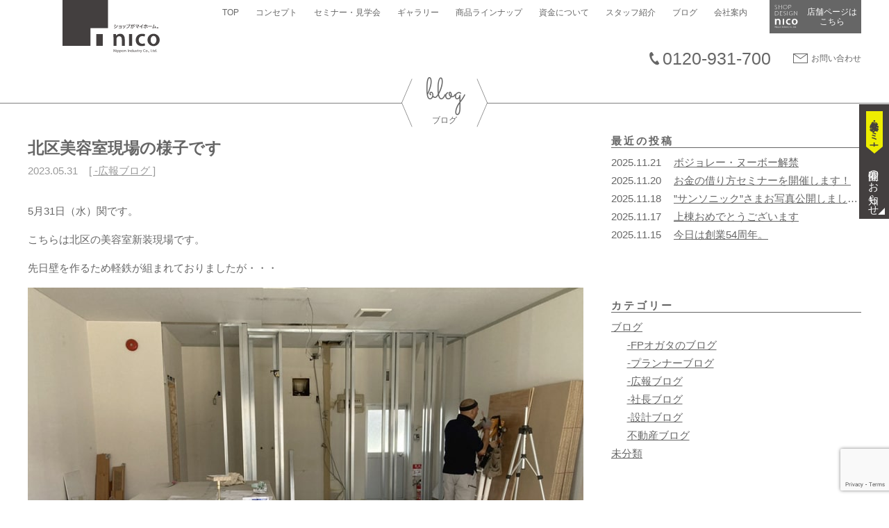

--- FILE ---
content_type: text/html; charset=UTF-8
request_url: https://www.nichicou.jp/%E5%8C%97%E5%8C%BA%E7%BE%8E%E5%AE%B9%E5%AE%A4%E7%8F%BE%E5%A0%B4%E3%81%AE%E6%A7%98%E5%AD%90%E3%81%A7%E3%81%99/
body_size: 11342
content:
<!DOCTYPE html>
<html lang="ja" class="no-js">
<head>
<meta charset="UTF-8">
<meta name="viewport" content="width=device-width,initial-scale=1.0">
<meta name="format-detection" content="telephone=no">
<meta name="description" content="熊本・福岡・宮崎の店舗付住宅・店舗デザインならnico。創業51年、規格住宅から注文住宅まで家づくりをトータルサポート。新規開業出店・改装を応援します。美容室・飲食店など数々の施工例を紹介。">
<link rel="icon" href="https://www.nichicou.jp/wp/wp-content/themes/nico/favicon.ico">
<title>北区美容室現場の様子です &#8211; nico</title>
<meta name='robots' content='max-image-preview:large' />
<link rel='dns-prefetch' href='//cdnjs.cloudflare.com' />
<link rel='dns-prefetch' href='//fonts.googleapis.com' />
<link rel='dns-prefetch' href='//cdn.jsdelivr.net' />
<link rel="alternate" type="application/rss+xml" title="nico &raquo; 北区美容室現場の様子です のコメントのフィード" href="https://www.nichicou.jp/%e5%8c%97%e5%8c%ba%e7%be%8e%e5%ae%b9%e5%ae%a4%e7%8f%be%e5%a0%b4%e3%81%ae%e6%a7%98%e5%ad%90%e3%81%a7%e3%81%99/feed/" />
<script type="text/javascript">
window._wpemojiSettings = {"baseUrl":"https:\/\/s.w.org\/images\/core\/emoji\/14.0.0\/72x72\/","ext":".png","svgUrl":"https:\/\/s.w.org\/images\/core\/emoji\/14.0.0\/svg\/","svgExt":".svg","source":{"concatemoji":"https:\/\/www.nichicou.jp\/wp\/wp-includes\/js\/wp-emoji-release.min.js?ver=6.3.7"}};
/*! This file is auto-generated */
!function(i,n){var o,s,e;function c(e){try{var t={supportTests:e,timestamp:(new Date).valueOf()};sessionStorage.setItem(o,JSON.stringify(t))}catch(e){}}function p(e,t,n){e.clearRect(0,0,e.canvas.width,e.canvas.height),e.fillText(t,0,0);var t=new Uint32Array(e.getImageData(0,0,e.canvas.width,e.canvas.height).data),r=(e.clearRect(0,0,e.canvas.width,e.canvas.height),e.fillText(n,0,0),new Uint32Array(e.getImageData(0,0,e.canvas.width,e.canvas.height).data));return t.every(function(e,t){return e===r[t]})}function u(e,t,n){switch(t){case"flag":return n(e,"\ud83c\udff3\ufe0f\u200d\u26a7\ufe0f","\ud83c\udff3\ufe0f\u200b\u26a7\ufe0f")?!1:!n(e,"\ud83c\uddfa\ud83c\uddf3","\ud83c\uddfa\u200b\ud83c\uddf3")&&!n(e,"\ud83c\udff4\udb40\udc67\udb40\udc62\udb40\udc65\udb40\udc6e\udb40\udc67\udb40\udc7f","\ud83c\udff4\u200b\udb40\udc67\u200b\udb40\udc62\u200b\udb40\udc65\u200b\udb40\udc6e\u200b\udb40\udc67\u200b\udb40\udc7f");case"emoji":return!n(e,"\ud83e\udef1\ud83c\udffb\u200d\ud83e\udef2\ud83c\udfff","\ud83e\udef1\ud83c\udffb\u200b\ud83e\udef2\ud83c\udfff")}return!1}function f(e,t,n){var r="undefined"!=typeof WorkerGlobalScope&&self instanceof WorkerGlobalScope?new OffscreenCanvas(300,150):i.createElement("canvas"),a=r.getContext("2d",{willReadFrequently:!0}),o=(a.textBaseline="top",a.font="600 32px Arial",{});return e.forEach(function(e){o[e]=t(a,e,n)}),o}function t(e){var t=i.createElement("script");t.src=e,t.defer=!0,i.head.appendChild(t)}"undefined"!=typeof Promise&&(o="wpEmojiSettingsSupports",s=["flag","emoji"],n.supports={everything:!0,everythingExceptFlag:!0},e=new Promise(function(e){i.addEventListener("DOMContentLoaded",e,{once:!0})}),new Promise(function(t){var n=function(){try{var e=JSON.parse(sessionStorage.getItem(o));if("object"==typeof e&&"number"==typeof e.timestamp&&(new Date).valueOf()<e.timestamp+604800&&"object"==typeof e.supportTests)return e.supportTests}catch(e){}return null}();if(!n){if("undefined"!=typeof Worker&&"undefined"!=typeof OffscreenCanvas&&"undefined"!=typeof URL&&URL.createObjectURL&&"undefined"!=typeof Blob)try{var e="postMessage("+f.toString()+"("+[JSON.stringify(s),u.toString(),p.toString()].join(",")+"));",r=new Blob([e],{type:"text/javascript"}),a=new Worker(URL.createObjectURL(r),{name:"wpTestEmojiSupports"});return void(a.onmessage=function(e){c(n=e.data),a.terminate(),t(n)})}catch(e){}c(n=f(s,u,p))}t(n)}).then(function(e){for(var t in e)n.supports[t]=e[t],n.supports.everything=n.supports.everything&&n.supports[t],"flag"!==t&&(n.supports.everythingExceptFlag=n.supports.everythingExceptFlag&&n.supports[t]);n.supports.everythingExceptFlag=n.supports.everythingExceptFlag&&!n.supports.flag,n.DOMReady=!1,n.readyCallback=function(){n.DOMReady=!0}}).then(function(){return e}).then(function(){var e;n.supports.everything||(n.readyCallback(),(e=n.source||{}).concatemoji?t(e.concatemoji):e.wpemoji&&e.twemoji&&(t(e.twemoji),t(e.wpemoji)))}))}((window,document),window._wpemojiSettings);
</script>
<style type="text/css">
img.wp-smiley,
img.emoji {
	display: inline !important;
	border: none !important;
	box-shadow: none !important;
	height: 1em !important;
	width: 1em !important;
	margin: 0 0.07em !important;
	vertical-align: -0.1em !important;
	background: none !important;
	padding: 0 !important;
}
</style>
	<link rel='stylesheet' id='wp-block-library-css' href='https://www.nichicou.jp/wp/wp-includes/css/dist/block-library/style.min.css?ver=6.3.7' type='text/css' media='all' />
<style id='classic-theme-styles-inline-css' type='text/css'>
/*! This file is auto-generated */
.wp-block-button__link{color:#fff;background-color:#32373c;border-radius:9999px;box-shadow:none;text-decoration:none;padding:calc(.667em + 2px) calc(1.333em + 2px);font-size:1.125em}.wp-block-file__button{background:#32373c;color:#fff;text-decoration:none}
</style>
<style id='global-styles-inline-css' type='text/css'>
body{--wp--preset--color--black: #000000;--wp--preset--color--cyan-bluish-gray: #abb8c3;--wp--preset--color--white: #ffffff;--wp--preset--color--pale-pink: #f78da7;--wp--preset--color--vivid-red: #cf2e2e;--wp--preset--color--luminous-vivid-orange: #ff6900;--wp--preset--color--luminous-vivid-amber: #fcb900;--wp--preset--color--light-green-cyan: #7bdcb5;--wp--preset--color--vivid-green-cyan: #00d084;--wp--preset--color--pale-cyan-blue: #8ed1fc;--wp--preset--color--vivid-cyan-blue: #0693e3;--wp--preset--color--vivid-purple: #9b51e0;--wp--preset--gradient--vivid-cyan-blue-to-vivid-purple: linear-gradient(135deg,rgba(6,147,227,1) 0%,rgb(155,81,224) 100%);--wp--preset--gradient--light-green-cyan-to-vivid-green-cyan: linear-gradient(135deg,rgb(122,220,180) 0%,rgb(0,208,130) 100%);--wp--preset--gradient--luminous-vivid-amber-to-luminous-vivid-orange: linear-gradient(135deg,rgba(252,185,0,1) 0%,rgba(255,105,0,1) 100%);--wp--preset--gradient--luminous-vivid-orange-to-vivid-red: linear-gradient(135deg,rgba(255,105,0,1) 0%,rgb(207,46,46) 100%);--wp--preset--gradient--very-light-gray-to-cyan-bluish-gray: linear-gradient(135deg,rgb(238,238,238) 0%,rgb(169,184,195) 100%);--wp--preset--gradient--cool-to-warm-spectrum: linear-gradient(135deg,rgb(74,234,220) 0%,rgb(151,120,209) 20%,rgb(207,42,186) 40%,rgb(238,44,130) 60%,rgb(251,105,98) 80%,rgb(254,248,76) 100%);--wp--preset--gradient--blush-light-purple: linear-gradient(135deg,rgb(255,206,236) 0%,rgb(152,150,240) 100%);--wp--preset--gradient--blush-bordeaux: linear-gradient(135deg,rgb(254,205,165) 0%,rgb(254,45,45) 50%,rgb(107,0,62) 100%);--wp--preset--gradient--luminous-dusk: linear-gradient(135deg,rgb(255,203,112) 0%,rgb(199,81,192) 50%,rgb(65,88,208) 100%);--wp--preset--gradient--pale-ocean: linear-gradient(135deg,rgb(255,245,203) 0%,rgb(182,227,212) 50%,rgb(51,167,181) 100%);--wp--preset--gradient--electric-grass: linear-gradient(135deg,rgb(202,248,128) 0%,rgb(113,206,126) 100%);--wp--preset--gradient--midnight: linear-gradient(135deg,rgb(2,3,129) 0%,rgb(40,116,252) 100%);--wp--preset--font-size--small: 13px;--wp--preset--font-size--medium: 20px;--wp--preset--font-size--large: 36px;--wp--preset--font-size--x-large: 42px;--wp--preset--spacing--20: 0.44rem;--wp--preset--spacing--30: 0.67rem;--wp--preset--spacing--40: 1rem;--wp--preset--spacing--50: 1.5rem;--wp--preset--spacing--60: 2.25rem;--wp--preset--spacing--70: 3.38rem;--wp--preset--spacing--80: 5.06rem;--wp--preset--shadow--natural: 6px 6px 9px rgba(0, 0, 0, 0.2);--wp--preset--shadow--deep: 12px 12px 50px rgba(0, 0, 0, 0.4);--wp--preset--shadow--sharp: 6px 6px 0px rgba(0, 0, 0, 0.2);--wp--preset--shadow--outlined: 6px 6px 0px -3px rgba(255, 255, 255, 1), 6px 6px rgba(0, 0, 0, 1);--wp--preset--shadow--crisp: 6px 6px 0px rgba(0, 0, 0, 1);}:where(.is-layout-flex){gap: 0.5em;}:where(.is-layout-grid){gap: 0.5em;}body .is-layout-flow > .alignleft{float: left;margin-inline-start: 0;margin-inline-end: 2em;}body .is-layout-flow > .alignright{float: right;margin-inline-start: 2em;margin-inline-end: 0;}body .is-layout-flow > .aligncenter{margin-left: auto !important;margin-right: auto !important;}body .is-layout-constrained > .alignleft{float: left;margin-inline-start: 0;margin-inline-end: 2em;}body .is-layout-constrained > .alignright{float: right;margin-inline-start: 2em;margin-inline-end: 0;}body .is-layout-constrained > .aligncenter{margin-left: auto !important;margin-right: auto !important;}body .is-layout-constrained > :where(:not(.alignleft):not(.alignright):not(.alignfull)){max-width: var(--wp--style--global--content-size);margin-left: auto !important;margin-right: auto !important;}body .is-layout-constrained > .alignwide{max-width: var(--wp--style--global--wide-size);}body .is-layout-flex{display: flex;}body .is-layout-flex{flex-wrap: wrap;align-items: center;}body .is-layout-flex > *{margin: 0;}body .is-layout-grid{display: grid;}body .is-layout-grid > *{margin: 0;}:where(.wp-block-columns.is-layout-flex){gap: 2em;}:where(.wp-block-columns.is-layout-grid){gap: 2em;}:where(.wp-block-post-template.is-layout-flex){gap: 1.25em;}:where(.wp-block-post-template.is-layout-grid){gap: 1.25em;}.has-black-color{color: var(--wp--preset--color--black) !important;}.has-cyan-bluish-gray-color{color: var(--wp--preset--color--cyan-bluish-gray) !important;}.has-white-color{color: var(--wp--preset--color--white) !important;}.has-pale-pink-color{color: var(--wp--preset--color--pale-pink) !important;}.has-vivid-red-color{color: var(--wp--preset--color--vivid-red) !important;}.has-luminous-vivid-orange-color{color: var(--wp--preset--color--luminous-vivid-orange) !important;}.has-luminous-vivid-amber-color{color: var(--wp--preset--color--luminous-vivid-amber) !important;}.has-light-green-cyan-color{color: var(--wp--preset--color--light-green-cyan) !important;}.has-vivid-green-cyan-color{color: var(--wp--preset--color--vivid-green-cyan) !important;}.has-pale-cyan-blue-color{color: var(--wp--preset--color--pale-cyan-blue) !important;}.has-vivid-cyan-blue-color{color: var(--wp--preset--color--vivid-cyan-blue) !important;}.has-vivid-purple-color{color: var(--wp--preset--color--vivid-purple) !important;}.has-black-background-color{background-color: var(--wp--preset--color--black) !important;}.has-cyan-bluish-gray-background-color{background-color: var(--wp--preset--color--cyan-bluish-gray) !important;}.has-white-background-color{background-color: var(--wp--preset--color--white) !important;}.has-pale-pink-background-color{background-color: var(--wp--preset--color--pale-pink) !important;}.has-vivid-red-background-color{background-color: var(--wp--preset--color--vivid-red) !important;}.has-luminous-vivid-orange-background-color{background-color: var(--wp--preset--color--luminous-vivid-orange) !important;}.has-luminous-vivid-amber-background-color{background-color: var(--wp--preset--color--luminous-vivid-amber) !important;}.has-light-green-cyan-background-color{background-color: var(--wp--preset--color--light-green-cyan) !important;}.has-vivid-green-cyan-background-color{background-color: var(--wp--preset--color--vivid-green-cyan) !important;}.has-pale-cyan-blue-background-color{background-color: var(--wp--preset--color--pale-cyan-blue) !important;}.has-vivid-cyan-blue-background-color{background-color: var(--wp--preset--color--vivid-cyan-blue) !important;}.has-vivid-purple-background-color{background-color: var(--wp--preset--color--vivid-purple) !important;}.has-black-border-color{border-color: var(--wp--preset--color--black) !important;}.has-cyan-bluish-gray-border-color{border-color: var(--wp--preset--color--cyan-bluish-gray) !important;}.has-white-border-color{border-color: var(--wp--preset--color--white) !important;}.has-pale-pink-border-color{border-color: var(--wp--preset--color--pale-pink) !important;}.has-vivid-red-border-color{border-color: var(--wp--preset--color--vivid-red) !important;}.has-luminous-vivid-orange-border-color{border-color: var(--wp--preset--color--luminous-vivid-orange) !important;}.has-luminous-vivid-amber-border-color{border-color: var(--wp--preset--color--luminous-vivid-amber) !important;}.has-light-green-cyan-border-color{border-color: var(--wp--preset--color--light-green-cyan) !important;}.has-vivid-green-cyan-border-color{border-color: var(--wp--preset--color--vivid-green-cyan) !important;}.has-pale-cyan-blue-border-color{border-color: var(--wp--preset--color--pale-cyan-blue) !important;}.has-vivid-cyan-blue-border-color{border-color: var(--wp--preset--color--vivid-cyan-blue) !important;}.has-vivid-purple-border-color{border-color: var(--wp--preset--color--vivid-purple) !important;}.has-vivid-cyan-blue-to-vivid-purple-gradient-background{background: var(--wp--preset--gradient--vivid-cyan-blue-to-vivid-purple) !important;}.has-light-green-cyan-to-vivid-green-cyan-gradient-background{background: var(--wp--preset--gradient--light-green-cyan-to-vivid-green-cyan) !important;}.has-luminous-vivid-amber-to-luminous-vivid-orange-gradient-background{background: var(--wp--preset--gradient--luminous-vivid-amber-to-luminous-vivid-orange) !important;}.has-luminous-vivid-orange-to-vivid-red-gradient-background{background: var(--wp--preset--gradient--luminous-vivid-orange-to-vivid-red) !important;}.has-very-light-gray-to-cyan-bluish-gray-gradient-background{background: var(--wp--preset--gradient--very-light-gray-to-cyan-bluish-gray) !important;}.has-cool-to-warm-spectrum-gradient-background{background: var(--wp--preset--gradient--cool-to-warm-spectrum) !important;}.has-blush-light-purple-gradient-background{background: var(--wp--preset--gradient--blush-light-purple) !important;}.has-blush-bordeaux-gradient-background{background: var(--wp--preset--gradient--blush-bordeaux) !important;}.has-luminous-dusk-gradient-background{background: var(--wp--preset--gradient--luminous-dusk) !important;}.has-pale-ocean-gradient-background{background: var(--wp--preset--gradient--pale-ocean) !important;}.has-electric-grass-gradient-background{background: var(--wp--preset--gradient--electric-grass) !important;}.has-midnight-gradient-background{background: var(--wp--preset--gradient--midnight) !important;}.has-small-font-size{font-size: var(--wp--preset--font-size--small) !important;}.has-medium-font-size{font-size: var(--wp--preset--font-size--medium) !important;}.has-large-font-size{font-size: var(--wp--preset--font-size--large) !important;}.has-x-large-font-size{font-size: var(--wp--preset--font-size--x-large) !important;}
.wp-block-navigation a:where(:not(.wp-element-button)){color: inherit;}
:where(.wp-block-post-template.is-layout-flex){gap: 1.25em;}:where(.wp-block-post-template.is-layout-grid){gap: 1.25em;}
:where(.wp-block-columns.is-layout-flex){gap: 2em;}:where(.wp-block-columns.is-layout-grid){gap: 2em;}
.wp-block-pullquote{font-size: 1.5em;line-height: 1.6;}
</style>
<link rel='stylesheet' id='contact-form-7-css' href='https://www.nichicou.jp/wp/wp-content/plugins/contact-form-7/includes/css/styles.css?ver=5.8.2' type='text/css' media='all' />
<link rel='stylesheet' id='googlefonts-css' href='https://fonts.googleapis.com/css?family=Noto+Sans+JP:300,400|Barlow+Condensed:400,700i,700%7cSacramento&#038;display=swap' type='text/css' media='all' />
<link rel='stylesheet' id='fontawesome-css' href='https://cdn.jsdelivr.net/npm/font-awesome@4.7.0/css/font-awesome.min.css' type='text/css' media='all' />
<link rel='stylesheet' id='flexslider-css' href='https://cdnjs.cloudflare.com/ajax/libs/flexslider/2.7.2/flexslider.min.css' type='text/css' media='all' />
<link rel='stylesheet' id='lightbox-css' href='https://www.nichicou.jp/wp/wp-content/themes/nico/css/jquery_lightbox-0_5.css' type='text/css' media='all' />
<link rel='stylesheet' id='nico-css' href='https://www.nichicou.jp/wp/wp-content/themes/nico/css/nico.css' type='text/css' media='all' />
<link rel='stylesheet' id='style-css' href='https://www.nichicou.jp/wp/wp-content/themes/nico/style.css?ver=20250127064200' type='text/css' media='all' />
<link rel='stylesheet' id='biz-cal-style-css' href='https://www.nichicou.jp/wp/wp-content/plugins/biz-calendar/biz-cal.css?ver=6.3.7' type='text/css' media='all' />
<!--n2css--><!--n2js--><script>if (document.location.protocol != "https:") {document.location = document.URL.replace(/^http:/i, "https:");}</script><script type='text/javascript' src='https://www.nichicou.jp/wp/wp-includes/js/jquery/jquery.min.js?ver=3.7.0' id='jquery-core-js'></script>
<script type='text/javascript' src='https://www.nichicou.jp/wp/wp-includes/js/jquery/jquery-migrate.min.js?ver=3.4.1' id='jquery-migrate-js'></script>
<link rel="https://api.w.org/" href="https://www.nichicou.jp/wp-json/" /><link rel="alternate" type="application/json" href="https://www.nichicou.jp/wp-json/wp/v2/posts/52007" /><link rel="EditURI" type="application/rsd+xml" title="RSD" href="https://www.nichicou.jp/wp/xmlrpc.php?rsd" />
<meta name="generator" content="WordPress 6.3.7" />
<link rel="canonical" href="https://www.nichicou.jp/%e5%8c%97%e5%8c%ba%e7%be%8e%e5%ae%b9%e5%ae%a4%e7%8f%be%e5%a0%b4%e3%81%ae%e6%a7%98%e5%ad%90%e3%81%a7%e3%81%99/" />
<link rel='shortlink' href='https://www.nichicou.jp/?p=52007' />
<link rel="alternate" type="application/json+oembed" href="https://www.nichicou.jp/wp-json/oembed/1.0/embed?url=https%3A%2F%2Fwww.nichicou.jp%2F%25e5%258c%2597%25e5%258c%25ba%25e7%25be%258e%25e5%25ae%25b9%25e5%25ae%25a4%25e7%258f%25be%25e5%25a0%25b4%25e3%2581%25ae%25e6%25a7%2598%25e5%25ad%2590%25e3%2581%25a7%25e3%2581%2599%2F" />
<link rel="alternate" type="text/xml+oembed" href="https://www.nichicou.jp/wp-json/oembed/1.0/embed?url=https%3A%2F%2Fwww.nichicou.jp%2F%25e5%258c%2597%25e5%258c%25ba%25e7%25be%258e%25e5%25ae%25b9%25e5%25ae%25a4%25e7%258f%25be%25e5%25a0%25b4%25e3%2581%25ae%25e6%25a7%2598%25e5%25ad%2590%25e3%2581%25a7%25e3%2581%2599%2F&#038;format=xml" />
<link rel="icon" href="https://www.nichicou.jp/wp/wp-content/uploads/2018/10/cropped-nicoロゴ2-32x32.jpg" sizes="32x32" />
<link rel="icon" href="https://www.nichicou.jp/wp/wp-content/uploads/2018/10/cropped-nicoロゴ2-192x192.jpg" sizes="192x192" />
<link rel="apple-touch-icon" href="https://www.nichicou.jp/wp/wp-content/uploads/2018/10/cropped-nicoロゴ2-180x180.jpg" />
<meta name="msapplication-TileImage" content="https://www.nichicou.jp/wp/wp-content/uploads/2018/10/cropped-nicoロゴ2-270x270.jpg" />
<!-- Global site tag (gtag.js) - Google Analytics -->
<script async src="https://www.googletagmanager.com/gtag/js?id=UA-57476154-1"></script>
<script>
  window.dataLayer = window.dataLayer || [];
  function gtag(){dataLayer.push(arguments);}
  gtag('js', new Date());

  gtag('config', 'UA-57476154-1');
</script>
<!-- Google Tag Manager -->
<script>(function(w,d,s,l,i){w[l]=w[l]||[];w[l].push({'gtm.start':
new Date().getTime(),event:'gtm.js'});var f=d.getElementsByTagName(s)[0],
j=d.createElement(s),dl=l!='dataLayer'?'&l='+l:'';j.async=true;j.src=
'https://www.googletagmanager.com/gtm.js?id='+i+dl;f.parentNode.insertBefore(j,f);
})(window,document,'script','dataLayer','GTM-N32T3SFF');</script>
<!-- End Google Tag Manager -->
<!-- Meta Pixel Code -->
<script>
!function(f,b,e,v,n,t,s)
{if(f.fbq)return;n=f.fbq=function(){n.callMethod?
n.callMethod.apply(n,arguments):n.queue.push(arguments)};
if(!f._fbq)f._fbq=n;n.push=n;n.loaded=!0;n.version='2.0';
n.queue=[];t=b.createElement(e);t.async=!0;
t.src=v;s=b.getElementsByTagName(e)[0];
s.parentNode.insertBefore(t,s)}(window, document,'script',
'https://connect.facebook.net/en_US/fbevents.js');
fbq('init', '805522975127622');
fbq('track', 'PageView');
</script>
<noscript><img height="1" width="1" style="display:none"
src="https://www.facebook.com/tr?id=805522975127622&ev=PageView&noscript=1"
/></noscript>
<!-- End Meta Pixel Code -->
</head>
<body data-rsssl=1 class="post-template-default single single-post postid-52007 single-format-standard" id="l-body" data-tmpdir="https://www.nichicou.jp/wp/wp-content/themes/nico/">
<!-- Google Tag Manager (noscript) -->
<noscript><iframe src="https://www.googletagmanager.com/ns.html?id=GTM-N32T3SFF"
height="0" width="0" style="display:none;visibility:hidden"></iframe></noscript>
<!-- End Google Tag Manager (noscript) -->
<div class="site">
  <header class="site-header">
    <div class="site-header-content">
      <h1 class="site-title"><a href="https://www.nichicou.jp/" rel="home"><img src="https://www.nichicou.jp/wp/wp-content/themes/nico/images/logo.svg" alt="nico"></a></h1>
      <div class="site-header-content__hamburger"><img src="https://www.nichicou.jp/wp/wp-content/themes/nico/images/open.png" class="site-header-content__drawer"></div>
      <nav  class="global-nav">
          <ul class="global-nav__list"><li id="menu-item-32188" class="global-nav__item menu-item menu-item-type-custom menu-item-object-custom menu-item-home menu-item-32188"><a href="https://www.nichicou.jp">TOP</a></li>
<li id="menu-item-42234" class="global-nav__item menu-item menu-item-type-custom menu-item-object-custom menu-item-42234"><a href="/concept">コンセプト</a></li>
<li id="menu-item-42199" class="global-nav__item menu-item menu-item-type-custom menu-item-object-custom menu-item-42199"><a href="/#jump-link__event">セミナー・見学会</a></li>
<li id="menu-item-32190" class="global-nav__item menu-item menu-item-type-custom menu-item-object-custom menu-item-32190"><a href="/completed_property/">ギャラリー</a></li>
<li id="menu-item-44739" class="global-nav__item menu-item menu-item-type-post_type menu-item-object-page menu-item-44739"><a href="https://www.nichicou.jp/line-up/">商品ラインナップ</a></li>
<li id="menu-item-42397" class="global-nav__item menu-item menu-item-type-post_type menu-item-object-page menu-item-42397"><a href="https://www.nichicou.jp/finance/">資金について</a></li>
<li id="menu-item-32197" class="global-nav__item menu-item menu-item-type-custom menu-item-object-custom menu-item-32197"><a href="/nico_staff/">スタッフ紹介</a></li>
<li id="menu-item-32198" class="global-nav__item menu-item menu-item-type-custom menu-item-object-custom menu-item-32198"><a href="/blog">ブログ</a></li>
<li id="menu-item-32199" class="global-nav__item menu-item menu-item-type-custom menu-item-object-custom menu-item-32199"><a href="https://www.nichicou.jp/company/">会社案内</a></li>
</ul>        <a href="tel:0962857200" class="global-nav__tel">096-285-7200</a>
        <a href="https://www.nichicou.jp/contact" class="global-nav__mail">お問い合わせ</a>
      </nav>
        <a href="https://www.nichicou.jp/shop_design" class="shop-link">店舗ページは&#8203;<wbr>こちら</a>
      <div class="head-contact">
        <div class="head-contact__tel">
          <a href="tel:0120931700" class="head-contact__link">0120-931-700</a>
        </div>
        <div class="head-contact__mail">
          <a href="https://www.nichicou.jp/contact" class="head-contact__link">お問い合わせ</a>
        </div>
      </div>
    </div>
    <div class="pickup-nav">
      <div class="pickup-nav__caption">見学会・セミナー</div>
      <ul class="pickup-nav__list">
        <li class="pickup-nav__item"><a href="https://www.nichicou.jp/#jump-link__event" class="pickup-nav__link">開催のお知らせ</a></li>
      <!-- <li class="pickup-nav__item"><a href="https://www.nichicou.jp/#jump-link__event" class="pickup-nav__link">お電話で予約</a></li> -->
      </ul>
    </div>
  </header>
  <div class="pickup-nav--mobile">
    <div class="pickup-nav__caption--mobile">イベント申し込み・お問い合わせ</div>
    <ul class="pickup-nav__list--mobile">
      <li class="pickup-nav__item--mobile"><a href="https://www.nichicou.jp/#jump-link__event" class="pickup-nav__link--mobile">見学会・セミナー</a></li>
      <li class="pickup-nav__item--mobile"><a href="tel:" class="pickup-nav__link--mobile">お電話</a></li>
    </ul>
  </div>
  <div class="page-header">
  <h1 class="page-title"><span data-en="blog">ブログ</span></h1>
</div>
  <div class="site-content site-content--blog">
<main>
  <article class="post-52007 post type-post status-publish format-standard hentry category-seki">
  <header class="entry-header">
    <h1 class="entry-title">北区美容室現場の様子です</h1>
    <div class="entry-meta">
      <time datetime="2023-05-31" class="entry-date">2023.05.31</time>
      <span class="post-categories"><span class="screen-reader-text">カテゴリー: </span><a href="https://www.nichicou.jp/category/blog/seki/" rel="category tag">-広報ブログ</a></span>
          </div>
  </header>
  <div class="entry-content">
    <p>5月31日（水）関です。</p>
<p>こちらは北区の美容室新装現場です。</p>
<p>先日壁を作るため軽鉄が組まれておりましたが・・・</p>
<p><a href="https://www.nichicou.jp/wp/wp-content/uploads/2023/05/524-1-min-1.jpg"><img decoding="async" fetchpriority="high" class="aligncenter size-full wp-image-51988" src="https://www.nichicou.jp/wp/wp-content/uploads/2023/05/524-1-min-1.jpg" alt="" width="800" height="550" srcset="https://www.nichicou.jp/wp/wp-content/uploads/2023/05/524-1-min-1.jpg 800w, https://www.nichicou.jp/wp/wp-content/uploads/2023/05/524-1-min-1-300x206.jpg 300w, https://www.nichicou.jp/wp/wp-content/uploads/2023/05/524-1-min-1-250x172.jpg 250w" sizes="(max-width: 800px) 100vw, 800px" /></a>▼▼▼▼▼▼▼▼▼▼</p>
<p><a href="https://www.nichicou.jp/wp/wp-content/uploads/2023/05/531-1-min-3.jpg"><img decoding="async" class="aligncenter size-full wp-image-52008" src="https://www.nichicou.jp/wp/wp-content/uploads/2023/05/531-1-min-3.jpg" alt="" width="800" height="600" srcset="https://www.nichicou.jp/wp/wp-content/uploads/2023/05/531-1-min-3.jpg 800w, https://www.nichicou.jp/wp/wp-content/uploads/2023/05/531-1-min-3-300x225.jpg 300w, https://www.nichicou.jp/wp/wp-content/uploads/2023/05/531-1-min-3-250x188.jpg 250w" sizes="(max-width: 800px) 100vw, 800px" /></a>壁ができました！</p>
<p>壁の奥はカラー準備＆スタッフルームになります。</p>
<p>そして右手の方の段差の部分はシャンプーブース！</p>
<p>床に配管が組まれたのち床が組み上げられました。</p>
<p>そして工事はこれから天井塗装が行われます。</p>
<p>新・旧のパネル（ジプトン）の色ムラをなくすのはもちろん、</p>
<p>素材そのものの凹凸が埋まり、テナント・事務所感がなくなります◎◎</p>
<p>どんなサロンさんになるかまだ想像がつきませんね(^^)乞うご期待！</p>
  </div>
  
<!-- You can start editing here. -->


			<!-- If comments are open, but there are no comments. -->

	
	<div id="respond" class="comment-respond">
		<h3 id="reply-title" class="comment-reply-title">コメントを残す <small><a rel="nofollow" id="cancel-comment-reply-link" href="/%E5%8C%97%E5%8C%BA%E7%BE%8E%E5%AE%B9%E5%AE%A4%E7%8F%BE%E5%A0%B4%E3%81%AE%E6%A7%98%E5%AD%90%E3%81%A7%E3%81%99/#respond" style="display:none;">コメントをキャンセル</a></small></h3><form action="https://www.nichicou.jp/wp/wp-comments-post.php" method="post" id="commentform" class="comment-form" novalidate><p class="comment-notes"><span id="email-notes">メールアドレスが公開されることはありません。</span> <span class="required-field-message"><span class="required">※</span> が付いている欄は必須項目です</span></p><p class="comment-form-comment"><label for="comment">コメント <span class="required">※</span></label> <textarea id="comment" name="comment" cols="45" rows="8" maxlength="65525" required></textarea></p><p class="comment-form-author"><label for="author">名前 <span class="required">※</span></label> <input id="author" name="author" type="text" value="" size="30" maxlength="245" autocomplete="name" required /></p>
<p class="comment-form-email"><label for="email">メール <span class="required">※</span></label> <input id="email" name="email" type="email" value="" size="30" maxlength="100" aria-describedby="email-notes" autocomplete="email" required /></p>
<p class="comment-form-url"><label for="url">サイト</label> <input id="url" name="url" type="url" value="" size="30" maxlength="200" autocomplete="url" /></p>
<p class="comment-form-cookies-consent"><input id="wp-comment-cookies-consent" name="wp-comment-cookies-consent" type="checkbox" value="yes" /> <label for="wp-comment-cookies-consent">次回のコメントで使用するためブラウザーに自分の名前、メールアドレス、サイトを保存する。</label></p>
<p class="form-submit"><input name="submit" type="submit" id="submit" class="submit" value="コメントを送信" /> <input type='hidden' name='comment_post_ID' value='52007' id='comment_post_ID' />
<input type='hidden' name='comment_parent' id='comment_parent' value='0' />
</p><p style="display: none;"><input type="hidden" id="akismet_comment_nonce" name="akismet_comment_nonce" value="457406c2d2" /></p><p style="display: none !important;" class="akismet-fields-container" data-prefix="ak_"><label>&#916;<textarea name="ak_hp_textarea" cols="45" rows="8" maxlength="100"></textarea></label><input type="hidden" id="ak_js_1" name="ak_js" value="168"/><script>document.getElementById( "ak_js_1" ).setAttribute( "value", ( new Date() ).getTime() );</script></p></form>	</div><!-- #respond -->
	</article>

	<nav class="navigation post-navigation" aria-label="投稿">
		<h2 class="screen-reader-text">投稿ナビゲーション</h2>
		<div class="nav-links"><div class="nav-previous"><a href="https://www.nichicou.jp/%e3%82%aa%e3%83%b3%e3%83%a9%e3%82%a4%e3%83%b3%e3%82%bb%e3%83%9f%e3%83%8a%e3%83%bc%e3%81%94%e5%8f%82%e5%8a%a0%e3%81%82%e3%82%8a%e3%81%8c%e3%81%a8%e3%81%86%e3%81%94%e3%81%96%e3%81%84%e3%81%be%e3%81%97/" rel="prev">古い投稿</a></div><div class="nav-next"><a href="https://www.nichicou.jp/6%e6%9c%88%e3%81%ae%e3%82%a4%e3%83%99%e3%83%b3%e3%83%88/" rel="next">新しい投稿</a></div></div>
	</nav></main>
<aside class="sidebar">
  <section class="widget">
    <h2 class="widget__title">最近の投稿</h2>
    <ul class="recent-post">
            <li class="recent-post__item">
        <time class="recent-post__date" datetime="2025-11-21">2025.11.21</time>
        <span class="recent-post__title">
          <a href="https://www.nichicou.jp/%e3%83%9c%e3%82%b8%e3%83%a7%e3%83%ac%e3%83%bc%e3%83%bb%e3%83%8c%e3%83%bc%e3%83%9c%e3%83%bc%e8%a7%a3%e7%a6%81/">ボジョレー・ヌーボー解禁</a>
        </span>
      </li>
            <li class="recent-post__item">
        <time class="recent-post__date" datetime="2025-11-20">2025.11.20</time>
        <span class="recent-post__title">
          <a href="https://www.nichicou.jp/%e3%81%8a%e9%87%91%e3%81%ae%e5%80%9f%e3%82%8a%e6%96%b9%e3%82%bb%e3%83%9f%e3%83%8a%e3%83%bc%e3%82%92%e9%96%8b%e5%82%ac%e3%81%97%e3%81%be%e3%81%99%ef%bc%81/">お金の借り方セミナーを開催します！</a>
        </span>
      </li>
            <li class="recent-post__item">
        <time class="recent-post__date" datetime="2025-11-18">2025.11.18</time>
        <span class="recent-post__title">
          <a href="https://www.nichicou.jp/%e3%82%b5%e3%83%b3%e3%82%bd%e3%83%8b%e3%83%83%e3%82%af%e3%81%95%e3%81%be%e3%81%8a%e5%86%99%e7%9c%9f%e5%85%ac%e9%96%8b%e3%81%97%e3%81%be%e3%81%97%e3%81%9f%ef%bc%81/">”サンソニック”さまお写真公開しました！</a>
        </span>
      </li>
            <li class="recent-post__item">
        <time class="recent-post__date" datetime="2025-11-17">2025.11.17</time>
        <span class="recent-post__title">
          <a href="https://www.nichicou.jp/%e4%b8%8a%e6%a3%9f%e3%81%8a%e3%82%81%e3%81%a7%e3%81%a8%e3%81%86%e3%81%94%e3%81%96%e3%81%84%e3%81%be%e3%81%99-4/">上棟おめでとうございます</a>
        </span>
      </li>
            <li class="recent-post__item">
        <time class="recent-post__date" datetime="2025-11-15">2025.11.15</time>
        <span class="recent-post__title">
          <a href="https://www.nichicou.jp/%e4%bb%8a%e6%97%a5%e3%81%af%e5%89%b5%e6%a5%ad54%e5%91%a8%e5%b9%b4%e3%80%82/">今日は創業54周年。</a>
        </span>
      </li>
          </ul>
  </section>
  <section class="widget">
    <h2 class="widget__title">カテゴリー</h2>
    <ul class="category-list">
      	<li class="cat-item cat-item-2"><a href="https://www.nichicou.jp/category/blog/">ブログ</a>
<ul class='children'>
	<li class="cat-item cat-item-8"><a href="https://www.nichicou.jp/category/blog/fp_ogata/">-FPオガタのブログ</a>
</li>
	<li class="cat-item cat-item-3"><a href="https://www.nichicou.jp/category/blog/salesman/">-プランナーブログ</a>
</li>
	<li class="cat-item cat-item-4"><a href="https://www.nichicou.jp/category/blog/seki/">-広報ブログ</a>
</li>
	<li class="cat-item cat-item-6"><a href="https://www.nichicou.jp/category/blog/syacho/">-社長ブログ</a>
</li>
	<li class="cat-item cat-item-7"><a href="https://www.nichicou.jp/category/blog/engineer/">-設計ブログ</a>
</li>
	<li class="cat-item cat-item-12"><a href="https://www.nichicou.jp/category/blog/tochi/">不動産ブログ</a>
</li>
</ul>
</li>
	<li class="cat-item cat-item-1"><a href="https://www.nichicou.jp/category/%e6%9c%aa%e5%88%86%e9%a1%9e/">未分類</a>
</li>
    </ul>
  </section>
  <div class="back-link"><a href="https://www.nichicou.jp/blog/" class="btn">back to blog</a></div>
</aside>
  </div>
    <ul class="banner-list">
      <li class="banner-list__item"><a href="https://www.instagram.com/nico_official.__/?hl=ja"><img src="https://www.nichicou.jp/wp/wp-content/themes/nico/images/bn_instagram.jpg" srcset="https://www.nichicou.jp/wp/wp-content/themes/nico/images/bn_instagram.jpg 1x, https://www.nichicou.jp/wp/wp-content/themes/nico/images/bn_instagram@2x.jpg 2x" alt="instagram"></a></li>      
      <li class="banner-list__item"><a href="https://www.youtube.com/channel/UC29aiZ2SgV5SzrFLoXp5g9Q"><img src="https://www.nichicou.jp/wp/wp-content/themes/nico/images/bn_youtube.jpg" srcset="https://www.nichicou.jp/wp/wp-content/themes/nico/images/bn_youtube.jpg 1x, https://www.nichicou.jp/wp/wp-content/themes/nico/images/bn_youtube@2x.jpg 2x" alt="youtube"></a></li>      
      <li class="banner-list__item"><a href="https://note.com/nico_ogata"><img src="https://www.nichicou.jp/wp/wp-content/themes/nico/images/bn_note.jpg" srcset="https://www.nichicou.jp/wp/wp-content/themes/nico/images/bn_note.jpg 1x, https://www.nichicou.jp/wp/wp-content/themes/nico/images/bn_note@2x.jpg 2x" alt="note"></a></li>
    </ul>
    <div class="link"><a href="https://www.nichicou.jp/contact" class="btn btn--mail">お問い合わせ</a></div>
  </aside>

  <footer class="site-footer">
    <div class="site-footer-content">
      <div class="organization">
        <div class="organizition__logo"><a href="https://www.nichicou.jp/"><img src="https://www.nichicou.jp/wp/wp-content/themes/nico/images/logo_w.svg" alt="nico"></div>
        <div class="organization__address"><a href="https://goo.gl/maps/YepUDVhoKa25nigk8" target="_blank">(熊本スタジオ)861-2101熊本市東区桜木3丁目22-1-2F<a/><br>(福岡スタジオ)福岡市博多区金の隈3丁目1番3号-1F<br><a href="tel:0120931700">tel.0120-931-700</a><br><a href="tel:0962857200">tel.096-285-7200</a></div>
        <div class="organization__url">https://www.nichicou.jp</div>
        <ul class="follow-us">
          <li class="follow-us__item"><a href="https://www.instagram.com/nico_official.__/?hl=ja" class="follow-us__link" target="_blank"><span class="screen-reader-text">Instagram</span>OFFICIAL</a></li>
        </ul>
      </div>
      <section class="foot-section foot-section--sitemap">
        <h2 class="foot-section__heading">熊本の店舗付住宅は、nicoにご相談ください。</h2>
        <div class="foot-sitemap-wrap">
          <ul class="foot-sitemap">
            <li class="foot-sitemap__item"><a href="https://www.nichicou.jp/">ホーム</a></li>
            <li class="foot-sitemap__item"><a href="https://www.nichicou.jp/concept">コンセプト</a></li>
            <li class="foot-sitemap__item"><a href="https://www.nichicou.jp/#jump-link__event">見学会・セミナー</a></li>
            <li class="foot-sitemap__item"><a href="https://www.nichicou.jp/#under_construction">施行中物件</a></li>
            <li class="foot-sitemap__item"><a href="https://www.nichicou.jp/completed_property">ギャラリー</a></li>
            <li class="foot-sitemap__item"><a href="https://www.nichicou.jp/finance">資金について</a></li>
            <li class="foot-sitemap__item"><a href="https://www.nichicou.jp/nico_staff">スタッフ</a></li>
            <li class="foot-sitemap__item"><a href="https://www.nichicou.jp/blog">ブログ</a></li>
            <li class="foot-sitemap__item"><a href="https://www.nichicou.jp/#jump-link__media">メディア掲載</a></li>
            <li class="foot-sitemap__item"><a href="https://www.nichicou.jp/kyuujin">採用</a></li>
          </ul>
          <ul class="foot-sitemap">
            <li class="foot-sitemap__item"><a href="https://www.nichicou.jp/company">nicoについて</a></li>
            <li class="foot-sitemap__item"><a href="https://www.nichicou.jp/ecology">ZEH</a></li>
            <li class="foot-sitemap__item"><a href="https://www.nichicou.jp/crs">社会貢献</a></li>
            <li class="foot-sitemap__item"><a href="https://www.nichicou.jp/contact">お問い合わせ</a></li>
            <li class="foot-sitemap__item"><a href="https://www.nichicou.jp/privacy-policy">プライバシーポリシー</a></li>
          </ul>
        </div>
      </section>
      <section class="foot-section foot-section--calendar">
        <h2 class="foot-section__heading">営業日のご案内</h2>
        <div class="business-calendar-wrap">
          <ul id="biz-calendar">
            <li id="bizcalendar-2" class="widget widget_bizcalendar"><script type='text/javascript'>

var bizcalOptions = {"holiday_title":"\u5b9a\u4f11\u65e5","sun":"on","temp_holidays":"2025-02-08\r\n2025-02-11\r\n2025-02-22\r\n2025-02-24\r\n2025-03-08\r\n2025-03-20\r\n2025-03-22\r\n2025-03-29\r\n2025-04-12\r\n2025-04-26\r\n2025-04-29\r\n2025-05-03\r\n2025-05-05\r\n2025-05-06\r\n2025-05-10\r\n2025-05-24\r\n2025-05-31\r\n2025-06-14\r\n2025-06-18\r\n2025-06-28\r\n2025-07-12\r\n2025-07-21\r\n2025-07-26\r\n2025-08-09\r\n2025-08-11\r\n2025-08-13\r\n2025-08-14\r\n2025-08-15\r\n2025-08-23\r\n2025-08-30\r\n2025-09-13\r\n2025-09-15\r\n2025-09-23\r\n2025-09-27\r\n2025-10-11\r\n2025-10-13\r\n2025-10-25\r\n2025-11-03\r\n2025-11-08\r\n2025-11-22\r\n2025-11-24\r\n2025-11-29\r\n2025-12-13\r\n2025-12-27\r\n2025-12-29\r\n2025-12-30\r\n2025-12-31\r\n2026-01-01\r\n2026-01-02\r\n2026-01-03\r\n2026-01-10\r\n2026-01-12\r\n2026-01-24\r\n2026-01-31\r\n2026-02-11\r\n2026-02-14\r\n2026-02-23\r\n2026-02-28\r\n2026-03-14\r\n2026-03-20\r\n2026-03-28","temp_weekdays":"","eventday_title":"\u5e97\u8217\u4ed8\u4f4f\u5b85\u898b\u5b66\u4f1a\u30fb\u30bb\u30df\u30ca\u30fc","eventday_url":"https:\/\/www.nichicou.jp\/#jump-link__event","eventdays":"2025-01-27\r\n2025-02-03\r\n2025-02-17\r\n2025-03-09\r\n2025-03-10\r\n2025-04-21\r\n2025-04-28\r\n2025-05-12\r\n2025-06-01\r\n2025-06-02\r\n2025-06-16\r\n2025-06-29\r\n2025-06-30\r\n2025-07-07\r\n2025-07-27\r\n2025-07-28\r\n2025-07-29\r\n2025-08-04\r\n2025-08-18\r\n2025-08-24\r\n2025-08-25\r\n2025-09-22\r\n2025-09-28\r\n2025-09-29\r\n2025-10-06\r\n2025-10-27\r\n2025-11-10\r\n2025-11-30\r\n2025-12-01\r\n2025-12-08"};
var bizcalHolidays = null;

</script><div id='biz_calendar'></div></li>
          </ul>
        </div>
      </section>
      <div class="organization-responsive">
        <div class="organizition__logo"><a href="https://www.nichicou.jp/"><img src="https://www.nichicou.jp/wp/wp-content/themes/nico/images/logo_w.svg" alt="nico"></div>
        <div class="organization__address"><a href="https://goo.gl/maps/YepUDVhoKa25nigk8" target="_blank">(熊本スタジオ)861-2101熊本市東区桜木3丁目22-1-2F<a/></div>
        <div class="organization__url">https://www.nichicou.jp</div>
        <div class="organization__tel--responsive"><a href="tel:0962857200">096-285-7200</a></div>
        <div class="organization__form--responsive">
          <div class="organization__mail--responsive"><a href="">お問い合わせ</a></div>
          <ul class="follow-us">
            <li class="follow-us__item"><a href="https://www.instagram.com/nico_official.__/?hl=ja" class="follow-us__link" target="_blank"><span class="screen-reader-text">Instagram</span>OFFICIAL</a></li>
          </ul>
        </div>
      </div>
    </div>
    <div class="copyright"><small>c Nippon Industry Co. Ltd.</small></div>
  </footer>
</div>
<script type='text/javascript' src='https://www.nichicou.jp/wp/wp-content/plugins/contact-form-7/includes/swv/js/index.js?ver=5.8.2' id='swv-js'></script>
<script type='text/javascript' id='contact-form-7-js-extra'>
/* <![CDATA[ */
var wpcf7 = {"api":{"root":"https:\/\/www.nichicou.jp\/wp-json\/","namespace":"contact-form-7\/v1"},"cached":"1"};
/* ]]> */
</script>
<script type='text/javascript' src='https://www.nichicou.jp/wp/wp-content/plugins/contact-form-7/includes/js/index.js?ver=5.8.2' id='contact-form-7-js'></script>
<script type='text/javascript' src='https://cdnjs.cloudflare.com/ajax/libs/flexslider/2.7.2/jquery.flexslider.min.js' id='flexslider-js'></script>
<script type='text/javascript' src='https://cdnjs.cloudflare.com/ajax/libs/object-fit-images/3.2.3/ofi.js' id='object-fit-js'></script>
<script type='text/javascript' src='https://www.nichicou.jp/wp/wp-content/themes/nico/js/jquery_lightbox-0_5.js' id='lightbox-js'></script>
<script type='text/javascript' src='https://www.nichicou.jp/wp/wp-content/themes/nico/js/scripts.js?ver=20191227' id='scripts-js'></script>
<script type='text/javascript' src='https://www.nichicou.jp/wp/wp-content/themes/nico/js/fade.js' id='fadein-js'></script>
<script type='text/javascript' src='https://www.google.com/recaptcha/api.js?render=6LcOccspAAAAAGBs9R7ugKwiNDT0Nd0DtaOvR781&#038;ver=3.0' id='google-recaptcha-js'></script>
<script type='text/javascript' src='https://www.nichicou.jp/wp/wp-includes/js/dist/vendor/wp-polyfill-inert.min.js?ver=3.1.2' id='wp-polyfill-inert-js'></script>
<script type='text/javascript' src='https://www.nichicou.jp/wp/wp-includes/js/dist/vendor/regenerator-runtime.min.js?ver=0.13.11' id='regenerator-runtime-js'></script>
<script type='text/javascript' src='https://www.nichicou.jp/wp/wp-includes/js/dist/vendor/wp-polyfill.min.js?ver=3.15.0' id='wp-polyfill-js'></script>
<script type='text/javascript' id='wpcf7-recaptcha-js-extra'>
/* <![CDATA[ */
var wpcf7_recaptcha = {"sitekey":"6LcOccspAAAAAGBs9R7ugKwiNDT0Nd0DtaOvR781","actions":{"homepage":"homepage","contactform":"contactform"}};
/* ]]> */
</script>
<script type='text/javascript' src='https://www.nichicou.jp/wp/wp-content/plugins/contact-form-7/modules/recaptcha/index.js?ver=5.8.2' id='wpcf7-recaptcha-js'></script>
<script type='text/javascript' src='https://www.nichicou.jp/wp/wp-content/plugins/biz-calendar/calendar.js?ver=6.3.7' id='biz-cal-script-js'></script>
<script defer type='text/javascript' src='https://www.nichicou.jp/wp/wp-content/plugins/akismet/_inc/akismet-frontend.js?ver=1753841741' id='akismet-frontend-js'></script>
</body>
</html>


--- FILE ---
content_type: text/html; charset=utf-8
request_url: https://www.google.com/recaptcha/api2/anchor?ar=1&k=6LcOccspAAAAAGBs9R7ugKwiNDT0Nd0DtaOvR781&co=aHR0cHM6Ly93d3cubmljaGljb3UuanA6NDQz&hl=en&v=TkacYOdEJbdB_JjX802TMer9&size=invisible&anchor-ms=20000&execute-ms=15000&cb=et68kqb3iqji
body_size: 44873
content:
<!DOCTYPE HTML><html dir="ltr" lang="en"><head><meta http-equiv="Content-Type" content="text/html; charset=UTF-8">
<meta http-equiv="X-UA-Compatible" content="IE=edge">
<title>reCAPTCHA</title>
<style type="text/css">
/* cyrillic-ext */
@font-face {
  font-family: 'Roboto';
  font-style: normal;
  font-weight: 400;
  src: url(//fonts.gstatic.com/s/roboto/v18/KFOmCnqEu92Fr1Mu72xKKTU1Kvnz.woff2) format('woff2');
  unicode-range: U+0460-052F, U+1C80-1C8A, U+20B4, U+2DE0-2DFF, U+A640-A69F, U+FE2E-FE2F;
}
/* cyrillic */
@font-face {
  font-family: 'Roboto';
  font-style: normal;
  font-weight: 400;
  src: url(//fonts.gstatic.com/s/roboto/v18/KFOmCnqEu92Fr1Mu5mxKKTU1Kvnz.woff2) format('woff2');
  unicode-range: U+0301, U+0400-045F, U+0490-0491, U+04B0-04B1, U+2116;
}
/* greek-ext */
@font-face {
  font-family: 'Roboto';
  font-style: normal;
  font-weight: 400;
  src: url(//fonts.gstatic.com/s/roboto/v18/KFOmCnqEu92Fr1Mu7mxKKTU1Kvnz.woff2) format('woff2');
  unicode-range: U+1F00-1FFF;
}
/* greek */
@font-face {
  font-family: 'Roboto';
  font-style: normal;
  font-weight: 400;
  src: url(//fonts.gstatic.com/s/roboto/v18/KFOmCnqEu92Fr1Mu4WxKKTU1Kvnz.woff2) format('woff2');
  unicode-range: U+0370-0377, U+037A-037F, U+0384-038A, U+038C, U+038E-03A1, U+03A3-03FF;
}
/* vietnamese */
@font-face {
  font-family: 'Roboto';
  font-style: normal;
  font-weight: 400;
  src: url(//fonts.gstatic.com/s/roboto/v18/KFOmCnqEu92Fr1Mu7WxKKTU1Kvnz.woff2) format('woff2');
  unicode-range: U+0102-0103, U+0110-0111, U+0128-0129, U+0168-0169, U+01A0-01A1, U+01AF-01B0, U+0300-0301, U+0303-0304, U+0308-0309, U+0323, U+0329, U+1EA0-1EF9, U+20AB;
}
/* latin-ext */
@font-face {
  font-family: 'Roboto';
  font-style: normal;
  font-weight: 400;
  src: url(//fonts.gstatic.com/s/roboto/v18/KFOmCnqEu92Fr1Mu7GxKKTU1Kvnz.woff2) format('woff2');
  unicode-range: U+0100-02BA, U+02BD-02C5, U+02C7-02CC, U+02CE-02D7, U+02DD-02FF, U+0304, U+0308, U+0329, U+1D00-1DBF, U+1E00-1E9F, U+1EF2-1EFF, U+2020, U+20A0-20AB, U+20AD-20C0, U+2113, U+2C60-2C7F, U+A720-A7FF;
}
/* latin */
@font-face {
  font-family: 'Roboto';
  font-style: normal;
  font-weight: 400;
  src: url(//fonts.gstatic.com/s/roboto/v18/KFOmCnqEu92Fr1Mu4mxKKTU1Kg.woff2) format('woff2');
  unicode-range: U+0000-00FF, U+0131, U+0152-0153, U+02BB-02BC, U+02C6, U+02DA, U+02DC, U+0304, U+0308, U+0329, U+2000-206F, U+20AC, U+2122, U+2191, U+2193, U+2212, U+2215, U+FEFF, U+FFFD;
}
/* cyrillic-ext */
@font-face {
  font-family: 'Roboto';
  font-style: normal;
  font-weight: 500;
  src: url(//fonts.gstatic.com/s/roboto/v18/KFOlCnqEu92Fr1MmEU9fCRc4AMP6lbBP.woff2) format('woff2');
  unicode-range: U+0460-052F, U+1C80-1C8A, U+20B4, U+2DE0-2DFF, U+A640-A69F, U+FE2E-FE2F;
}
/* cyrillic */
@font-face {
  font-family: 'Roboto';
  font-style: normal;
  font-weight: 500;
  src: url(//fonts.gstatic.com/s/roboto/v18/KFOlCnqEu92Fr1MmEU9fABc4AMP6lbBP.woff2) format('woff2');
  unicode-range: U+0301, U+0400-045F, U+0490-0491, U+04B0-04B1, U+2116;
}
/* greek-ext */
@font-face {
  font-family: 'Roboto';
  font-style: normal;
  font-weight: 500;
  src: url(//fonts.gstatic.com/s/roboto/v18/KFOlCnqEu92Fr1MmEU9fCBc4AMP6lbBP.woff2) format('woff2');
  unicode-range: U+1F00-1FFF;
}
/* greek */
@font-face {
  font-family: 'Roboto';
  font-style: normal;
  font-weight: 500;
  src: url(//fonts.gstatic.com/s/roboto/v18/KFOlCnqEu92Fr1MmEU9fBxc4AMP6lbBP.woff2) format('woff2');
  unicode-range: U+0370-0377, U+037A-037F, U+0384-038A, U+038C, U+038E-03A1, U+03A3-03FF;
}
/* vietnamese */
@font-face {
  font-family: 'Roboto';
  font-style: normal;
  font-weight: 500;
  src: url(//fonts.gstatic.com/s/roboto/v18/KFOlCnqEu92Fr1MmEU9fCxc4AMP6lbBP.woff2) format('woff2');
  unicode-range: U+0102-0103, U+0110-0111, U+0128-0129, U+0168-0169, U+01A0-01A1, U+01AF-01B0, U+0300-0301, U+0303-0304, U+0308-0309, U+0323, U+0329, U+1EA0-1EF9, U+20AB;
}
/* latin-ext */
@font-face {
  font-family: 'Roboto';
  font-style: normal;
  font-weight: 500;
  src: url(//fonts.gstatic.com/s/roboto/v18/KFOlCnqEu92Fr1MmEU9fChc4AMP6lbBP.woff2) format('woff2');
  unicode-range: U+0100-02BA, U+02BD-02C5, U+02C7-02CC, U+02CE-02D7, U+02DD-02FF, U+0304, U+0308, U+0329, U+1D00-1DBF, U+1E00-1E9F, U+1EF2-1EFF, U+2020, U+20A0-20AB, U+20AD-20C0, U+2113, U+2C60-2C7F, U+A720-A7FF;
}
/* latin */
@font-face {
  font-family: 'Roboto';
  font-style: normal;
  font-weight: 500;
  src: url(//fonts.gstatic.com/s/roboto/v18/KFOlCnqEu92Fr1MmEU9fBBc4AMP6lQ.woff2) format('woff2');
  unicode-range: U+0000-00FF, U+0131, U+0152-0153, U+02BB-02BC, U+02C6, U+02DA, U+02DC, U+0304, U+0308, U+0329, U+2000-206F, U+20AC, U+2122, U+2191, U+2193, U+2212, U+2215, U+FEFF, U+FFFD;
}
/* cyrillic-ext */
@font-face {
  font-family: 'Roboto';
  font-style: normal;
  font-weight: 900;
  src: url(//fonts.gstatic.com/s/roboto/v18/KFOlCnqEu92Fr1MmYUtfCRc4AMP6lbBP.woff2) format('woff2');
  unicode-range: U+0460-052F, U+1C80-1C8A, U+20B4, U+2DE0-2DFF, U+A640-A69F, U+FE2E-FE2F;
}
/* cyrillic */
@font-face {
  font-family: 'Roboto';
  font-style: normal;
  font-weight: 900;
  src: url(//fonts.gstatic.com/s/roboto/v18/KFOlCnqEu92Fr1MmYUtfABc4AMP6lbBP.woff2) format('woff2');
  unicode-range: U+0301, U+0400-045F, U+0490-0491, U+04B0-04B1, U+2116;
}
/* greek-ext */
@font-face {
  font-family: 'Roboto';
  font-style: normal;
  font-weight: 900;
  src: url(//fonts.gstatic.com/s/roboto/v18/KFOlCnqEu92Fr1MmYUtfCBc4AMP6lbBP.woff2) format('woff2');
  unicode-range: U+1F00-1FFF;
}
/* greek */
@font-face {
  font-family: 'Roboto';
  font-style: normal;
  font-weight: 900;
  src: url(//fonts.gstatic.com/s/roboto/v18/KFOlCnqEu92Fr1MmYUtfBxc4AMP6lbBP.woff2) format('woff2');
  unicode-range: U+0370-0377, U+037A-037F, U+0384-038A, U+038C, U+038E-03A1, U+03A3-03FF;
}
/* vietnamese */
@font-face {
  font-family: 'Roboto';
  font-style: normal;
  font-weight: 900;
  src: url(//fonts.gstatic.com/s/roboto/v18/KFOlCnqEu92Fr1MmYUtfCxc4AMP6lbBP.woff2) format('woff2');
  unicode-range: U+0102-0103, U+0110-0111, U+0128-0129, U+0168-0169, U+01A0-01A1, U+01AF-01B0, U+0300-0301, U+0303-0304, U+0308-0309, U+0323, U+0329, U+1EA0-1EF9, U+20AB;
}
/* latin-ext */
@font-face {
  font-family: 'Roboto';
  font-style: normal;
  font-weight: 900;
  src: url(//fonts.gstatic.com/s/roboto/v18/KFOlCnqEu92Fr1MmYUtfChc4AMP6lbBP.woff2) format('woff2');
  unicode-range: U+0100-02BA, U+02BD-02C5, U+02C7-02CC, U+02CE-02D7, U+02DD-02FF, U+0304, U+0308, U+0329, U+1D00-1DBF, U+1E00-1E9F, U+1EF2-1EFF, U+2020, U+20A0-20AB, U+20AD-20C0, U+2113, U+2C60-2C7F, U+A720-A7FF;
}
/* latin */
@font-face {
  font-family: 'Roboto';
  font-style: normal;
  font-weight: 900;
  src: url(//fonts.gstatic.com/s/roboto/v18/KFOlCnqEu92Fr1MmYUtfBBc4AMP6lQ.woff2) format('woff2');
  unicode-range: U+0000-00FF, U+0131, U+0152-0153, U+02BB-02BC, U+02C6, U+02DA, U+02DC, U+0304, U+0308, U+0329, U+2000-206F, U+20AC, U+2122, U+2191, U+2193, U+2212, U+2215, U+FEFF, U+FFFD;
}

</style>
<link rel="stylesheet" type="text/css" href="https://www.gstatic.com/recaptcha/releases/TkacYOdEJbdB_JjX802TMer9/styles__ltr.css">
<script nonce="_et-kd-AYH-cqB5MDdNSmA" type="text/javascript">window['__recaptcha_api'] = 'https://www.google.com/recaptcha/api2/';</script>
<script type="text/javascript" src="https://www.gstatic.com/recaptcha/releases/TkacYOdEJbdB_JjX802TMer9/recaptcha__en.js" nonce="_et-kd-AYH-cqB5MDdNSmA">
      
    </script></head>
<body><div id="rc-anchor-alert" class="rc-anchor-alert"></div>
<input type="hidden" id="recaptcha-token" value="[base64]">
<script type="text/javascript" nonce="_et-kd-AYH-cqB5MDdNSmA">
      recaptcha.anchor.Main.init("[\x22ainput\x22,[\x22bgdata\x22,\x22\x22,\[base64]/[base64]/[base64]/[base64]/[base64]/[base64]/[base64]/[base64]/[base64]/[base64]/[base64]\x22,\[base64]\x22,\x22ScKfEsOSw7ckDcKSP8OFwq9VwqgnbiRrYlcoSsKOwpPDmyTCgWIwNWXDp8KPwqnDosOzwr7DocKMMS0Cw7UhCcO7GFnDj8K9w4FSw43CgMOnEMOBwoPCgGYRwrHCucOxw6lfNgxlwrnDm8KidwpZXGTDrMOcwo7DgzFVLcK/wrnDp8O4wrjCpsKuLwjDvmbDrsOTHcOyw7hsU1s6YSjDpVpxwpLDlWpwT8OHwozCicO2UDsRwqc2wp/DtRXDnHcJwrY9XsOIERFhw4DDt3TCjRNOfXjCkyJ/TcKiCcOZwoLDlW4owrl6YcO1w7LDg8KxFcKpw77DusKdw69Lw48zV8Kkwq7DksKcFzp3e8OxU8O8I8Ozwp5cRXl8wq0iw5kSWjgMFirDqktDD8KbZFEXY00Dw4BDK8K3w6rCgcOOGxkQw51xDsK9FMOhwrE9ZmTCtHU5QcKfZD3DhsOSCMODwoRbO8Kkw6fDviIQw4k/w6JsV8KeIwDCt8OEB8KtwoLDicOQwqgdfX/[base64]/CnCzCjsOywr7Do8O9UXpswqDDrcKpYUDCvsOjw7lqw4FSdcKbBcOMK8KSwrFOT8OAw4how5HDim9NAhZAEcOvw7hULsOafCg8O3klTMKhS8O9wrESw5scwpNbRcOsKMKAMsOGS0/CmAdZw4ZJw7/CrMKecBRXeMKFwoQoJX/DuG7Cqh3DnyBOFxTCrCkCRcKiJ8KIaUvClsKzwp/CgknDt8O8w6RqfCRPwpF6w77Cv2J+w7LDhFY3fyTDosK/[base64]/Di8OVd0F5VcKvw601w5UCKygdwq85wrJ0bgbDn1IRGcKrOcOef8KiwrE/[base64]/McKCUT9gw6rDg8K/UsOyw5ZEw4F1woHDmXLDiMO3OsO4TnB1wq5vw6svWlpMwr59w5fCtCEYw6sDRMOCwpXDpsO7wpBmP8OqYR9kwo8HcsO8w7TDoSzDmHgfGCdcwpoOw6jDgsKLw4nCtMKIwqHDscOQSsOJwrDCo2wGF8OPfMK/[base64]/Cp0RwHT/CpjDCv2BaLMK0dz16w5PCjybCv8O6w7Ajw71kwpTDpcOZw590QkPDisOrwoLDp0PDhMKJfcKpw4vDu2/Cun3Du8Otw73Doj5hP8KoCjTCiyPDnMOPw5zChSwwX1rCqkTDlsOfJMKfw47DmBzCglrCliJrw7jCiMKef0TCvhc/SDjDgMOKdsKlJGbDiwfDuMK+f8KVHsO3w7LDvnc5w6TDkMKbKSkkw67DtCTDqEt6wo1xwoDDkkNaJwrCjibCvCkQElDDviPDr3HCmQfDlC8IMTtpBGzDrCw3Ol8+w5BoZcOrS38/bXvCt11pwrV9TcOeXsOeZ1pfRcOlw4/Cj05gUsKXesOoQ8Onw48Cw45jw53Cg34pwrlrwqHDrQnCmsOgMHDCkzsVw7TCjsO/[base64]/wpMUJcKDwpHDv8KMw5ZfAMKvWg1PwqpgYMK1w6/[base64]/CombCtjzCi0/Clg/[base64]/CikFow4QaYcO2w4JcDy50WBJBZ8KKaH4pTsKpwp0PbX5jw4Jkwq/Dv8KlT8O3w47Dq0TDk8KbCcKlwoIbdMKuw7huwr80UcOITcOySVfChmvCjlrClsKmbcORwqZ7ecK1w6wucMOiLMOzHSrDi8OZPDDCmHPDqMKRWCPCvRhtwo0mwoLCg8O0HSLDvsKew6thw7/[base64]/Cp8KBDMO1H0DDvMOWMcOHwqjDpzVRwpbCicOdYsKSQ8OUwqPCmTJvVTjDnCnCqVdXw6cawpPCmMK2BsKTS8K9wo9sCmJ0wqPChMO6w6fCssOHwpwlPjRADsOHA8O0wqIHUz14wqFVw5bDsMOmw5YUwrDDplRgwr/ChWsJw5XDpMOFLyPCjsO/wrtOw7PDkW7CkkLDu8Kww6NrwonCoG7Dl8Oww5Y6FcOkBGrCisKrw5gZfMKyH8O7wpkAw4h/E8Oiw5k0w4YACE3Cnhwsw79QajvCgDNIORvCmBHCn0kswogFw5DCg0xCQcOxbMK/AgLCjcOnwrPCpnF8wo7DjcOtDMOqGMKTeVoSwpLDuMKjH8K2w6gnwpc2wr7DrmDCm08/UXoeUcONwqIfbMOzw5DCmcOZw5oydHQUw7nDgVjCkcKecQZGA2/[base64]/DksOawo3CuXLChcKvwobDv0XDu3jDhiTDucOuDErDozLCvynDnhJlw7dUw59zwpjDvD4ZwrrCkVtVwqXDnT/DkHrCgjvCoMOBwpwNw6XCqMKjRQ7CiFjDtDVhBlTDiMOewrzCvsORFcKhw504woTDrScvw4PCkGREJsKuw6rChcOgMMKZwpwswqzDt8O8SsK1wpvCuj/CtcO6E1VCAyRzw6DCl0HCrsKjwr5qw7DCr8KgwqfCscKTw4suPxE+wooqw6JyAA8nQcKiK2bCtj9sfMOrwogXw45VwqXChD/CsMKyY1DDpMKWwqJIw50zDMOUwp/[base64]/DpcKRw6rCkwbDicOIcsKSwrVlJUYcUFgraThnw6XCisKYWAlww7/Dihg4wrZWW8KXw5jCiMKqw5vCkmVBICQrKTlvFDdQw4rDoQgyK8Kzw6IKw7LDnDdwCcOVDcK3WsKbwqzDksOGZngeelfDg0ENHcOQPVHCrAw9w6vDhcO1VsK6w5bDj3fCisKcw7Ruw7NvFsOQw5TDj8KYw4x8w4nCoMKswr/Dt1TCmBbCtDLDnMOTwo/CigDCmcONw53CjMKpJEpGw6F4w6QfVsOQdVPDgMKhZw7DhcOoLDHCihjDvMOvP8OlZngWwpTCsBkzw7gYwqQdwoXCqg/DlcK+CMK5w4gTTWMwK8OBGsOxDnfCplQYw7AWTHNswrbCmcKabnjChlTCucOaL0rDvcOvQhN8O8K2w4vCnTZ/w7TDmsOBw67CiFI3e8OHYA8/XhlDw541dH57dcKuw41uBm18dG7DnMOzw6HCv8O7w6NyIwYmwrjCkj7CgSbDicOIwrsYGMO9Bm9dw4dFG8KMwoICH8Ohw50Dw63Dok3ClMO5EMOecsK0HMKIIMOHRsO5wrkdHAjDqHfDlAgQwrpawpA1AV89HsKvPcOPC8OkZsOlLMOiwrPCnF3Ck8O/[base64]/Cvll/LsOJYMOwcjfCsXVOeMKCw4bCmsO4EcO0w5d6w6jDoi0MCA80F8KLHFzCo8OGw6IEIsObwq4xCX5nw5/[base64]/w7YdasOTwrwNw69Pwp9xwpPCuMKqJ8Onwr0cwr0xG8OTf8KJw6DDv8KBNkRsw6fCv3MFUExCTMKoTTx7wqLDqV/CngdDf8KNYsKaZxHCjlfDt8OTw5TCpMOHw58hLHHCvzVWwrpscgErFsOVfxpXVVXCtAU/X0hYVU18W0sMAhHCqBoPecOww7t6w6DDpMOTFsOKwqc/[base64]/wq7CmsKOPW3CpcOxw7vCiWPDugXDgCZfeyDDgsOCwqg6BMKdw5YHL8KJasOsw7d9ZDPCgArCuGrDpUrDl8OTLxnDvCdywqzCqjzDoMKLPU4ewovCtMO5w4ofw4NOVUxNej1bDsKNwrxww6cMwqnDuytCwrMPwrFvwpdMwobChMKiPsOeGHxdHcKpwpthM8OEw6/ChcK/[base64]/XSzCqURjHRFjw5lMbSAMwpkjSgvDt8OeMV8USlQww7HDhkETQcK+w7AHw7zCqsO/Cy40wpLDsCAuw7N8FgnCuGozacKdw54wwrnCkMOiU8K9MQnDuC54wp3CrMKtVXNlw4/CiW4Dw6rCk0PDqsKewosEJ8KPwrljQcOoDDLDoypXwphOw7lIwp7CjS3DmsOpFkjDmRbDgRzDvgvDn19iwpAQc2/DsE7CiFENKMKzwq3DlMKHCUfDhht5wqvDqcOPw7ABHXfCq8KIZsOef8O0wo92Q03CkcK8MwbCv8KgWE17csKow6jCvRbClsKGw5zCmj/[base64]/Do8ONc8KDwqHCjcKKw7EmYCwwDsO/FMOleAElw5NFMMOrwrfDkUgfLzjCs8KIwoZAMsK1XFzCscKXEGRZwrF2w6bDlUnCigt/CBLCqsKvKsKfwpMFawpbKi85R8KMw5pWNMO1M8KAARJOw7XDm8KpwoMqOj3Cmz/CocKlNhxjYsKNDl/Co0HCrEFQZThnw5bCl8O6wpzCu1fCp8ObwpwwfsKPw53DihvCkcKZaMOawp0UJMOAwrnDn1PCpQfCnMOjw63Co0DDvMOtZsK9w4/CoVcaIMKxwrNdZMOtdBFQHsOrw7Byw6Fmw7/DiiYmwoDChCtcR3x4NMKzEHUVBmPDlWR+aRRqFiEcZBjChm/DqgPCkm3ClsKACkXDrTPDti5kw4/Dulouwrdvwp/DiFXDvgxjSEvDu2gowqLDuW7Dp8KDa3vDrGpCwpV/CEnDmsKew7VVw4fCgAYoIitGwpt3e8KOA3HCnsOtw6MRXMOFAsOpw5kiw6lew7gawrPDmsKuUDzClgHCvcOuL8KDw6ERwrTCo8O/w7fDgCbCqFnDohN0K8KawpYawoEdw69nfcOfc8O8wpLDk8OfXBLCm33ChcOlw4bCjknCqcKmwqxzwrNDwo84woUKXcOBUynCiMOuOGpHd8Omw5tEOwAcw6M/w7HDt29OKMOxwqQhw7FKG8O3X8Kxwr/DlMKQTF/Cl3/[base64]/DtcK4w71SKsO9a00kCMOmwqgXw4o5JCcow6k9eMOTw5AZwpzCksKzw7AbwpvDtsOPSMOnBMKUS8KBw73DlMOuwpQddD4pKFQjP8OHw4bDmcOww5DCv8OQw5VFwrwhN3chXjfCkHpPw4UzLsOAwpHCmxjDjsKbRj/[base64]/w57DrUUyDGx/[base64]/fsORw79ZX8Kuw43DvHUgwr7CkMOfw5RSw4BHw4/Dl8KJw4TCsMKaHlbDm8OJwqlcwq4Ew7Vdwqt/ecKXW8O8w78Mw44eZS7CjnrCgcKuSMOjMzQGwqwQVsKBVRrCqzEDdsK5JMKvdcKcYcO2wpzCrsOFw7HCvsO+IsOJLcOJw6zCqlYSw6jDgivDh8OpUlfCoAwLK8OYZMOXw5TDvSUUfcK9KsOHw4VcSsO8TREtXHzClgcOwpPDgsKhw6pHwo8fOQV+BifDhn/[base64]/DtXF8w7hAw6Jcw7bDugvDr8KKw4TCvMOOw4TClQA7UcKCacKHwo5TJ8Okw6fDmcOsZcOpDsODw7nCiGU9wqxJwqTDkcOcDcOvMzrCssOLw40Swq/DsMONwoLDoSNDw5vDrMOSw7QzwqbCpFhGwrRQOMKQwqLCicK6ZD7DlcKww5Bge8OMJsO2woHDrjfDghwTwqfDqFRCw65BOcKOwowaNcKUNcOOXGozw7RCccKQD8KTG8OWdsK/RcKlXCF1wpBSw4PCi8OpwqvCo8O+WMKYQ8KiE8K6wp3DhlhsTcOlIcKyEsKmwpZEw7nDqnrCpz5dwp5rdVrDq2N6B3/ClsKCw7gnwowvDcOjS8Kuw4PCtsKzGUDCncOQf8OxXzErIMOJLQBvA8Kyw4oJw4DDnk/Cg0DDty9zbkZKWMOSwqPDi8K3P0XDosKyF8OhO8OHwr7DoSohQy5+wqnCmMKDwqFCwrfDsmDDrVXDjHEfw7XCvmbDmBnCnHo5w44sCVxywovCnRLCjcOtw7TCuA/[base64]/CrVsWAzVOw5HCi8KRAw8/wqLDlcK0w4DCg8OqESvDscKzW0/CvhjDt3TDkMKxw5bCni12wrAeFj1lBsOdA1PDllYIf3fDnsKwwqPDicKwU2jDjcKdw6QWPsK9w57Dm8Onw7vCi8Onb8OawrFlw6g1wpXCn8K1w7rDgMKzwrDDi8Kkw4jCnwFGMQPCt8O6bcKBA0NCwqJ8wp/CmsK3w6DDqy3ChMK5wqHDnVgRI1FSdFrCkRDDs8Ocw78/woExDcOOwoPCu8KPwpg7w7dawp0DwpJBw79VKcOvW8KtAcO1e8Kkw7UNScOGfMOdwo7DjwzCtsKKFS/Ch8Kzw5Fjwo09ek0CDnTDhlVlwrvCi8O0IVMDwoHCui3DkDxOL8KbBhx+WGRDPsKuUBRiJsO4c8O4dF3CnMOxYU/Ci8KUwrJiJnjCm8Kiw6vDr3XDmT7DvC1jwqTCqcKAcsKZUsKmVB7DmcOvTMKUwobCnDHDujdAw6HDrcKZw5XCg0XDvyvDoMKEC8KwE2B8F8KowpbCg8KgwpVqw6TDg8OsJcOPw6A1w59EdR7ClsKJw7hheRVBwqQBOSTCvQ/CpCfCpgkKwqAQUsK3wrzDvxoVwpdrM2fCsSXCn8KnQ096w7UeS8KqwoUYccK3w7U/[base64]/[base64]/H8OawpfCmzTDuwbCi8OrRV5Pwr0jwqFpdcOtez7Ck8Ojw6PCnyzCm3l5w4rCjGrDiyfChDpPwrXCrMOpwqYaw5VRWcKQPCDCv8KoJsODwqvDnwkiwonDmMKfLB9BacORBDsgRsOHOGPDncKrwobDqSEWaA8mw4/DncOBw6x1w67Dm27CmXNnw63CoA9+wrkGSggGb0vCr8Kqw5/CtcKTw4E/BHLDsytWwpFeD8KST8KWwpzCiwwIcjTCjj7DtXQcw5E8w6DDqgd3dml5CMKOw7JswpBlwoQ6w5HDkR7CmynCqMKawr/Dtjg9RsKQwovDjTkPcMOvw4zDicKGwqjCtU7Ck3ZweMOOCsKvB8Krw5jDtMKBD1p5wpzCi8KxXjpwasKfGHbCk2ZTw5laBGl5VMOpQ2vDtmnCv8OCCcOdUCjCiwYta8KqJsKNw5zDrW5recO8wpPCqsKgw4nDlztfw4xtMcONw5gkDn/DpipTGVxew4ACw5cURMOQOhVzQcKUfWDDoVchZMO2w7EAw6jCt8KHSsKRw7HDlMKgwrxmAA/CnMOBwqjCpDHDpVMnwowJw7Bzw7TDlVfCm8OmGMOpw5Q0PMKMQcKHwoFnHcOUw41Ew7PDkcKiw47Dqy/CpQc6fsOmw4NkIwzCmcKmC8KtR8ORVCkYDlHCqcOIWD01R8O8Y8Omw79aEFfDqX0QKjpTwoZYwr0YZcK3YsOEw5LCsSfDmVQqezDDoWHDu8KWL8OuPRwRw5ksUj7CnRNvwoY2w7/DqsK3NXzCrEHDmsKNEcK5RMOTw4gTccOXIcKjV0zDtyddccOPwpDCkgkTw43CoMOncsKNDcKgDysAw6RYw6wuwpUnO3AeUXPDoAjCisOWUQglw4/CmcOWwoLCohNKw64/wqbDrjLDrWEWwqnDusKaVMOsNMKyw7p5B8Ktw48cwr3CqMKbQRQCW8OrLsKnw5TCllcQw64ZwoXCnG7DmlJDRMKLw7AXw4UGWELDpsOCFEXDplhrYMKPMHzDoWDCl1rDny1qGMKDJMKBw6nDoMKmw6nCvsKoSsKvw6nCk0/Du2HDiydRwqFhw6hNwqp1L8Kgw4jDkMOpJ8KRwqTCogDDq8K3bMOvwpbCusO/w7zCt8KAw7h2w4sxwptXeinClgjDkClWScKMD8KeW8KfwrrDnDpfwq1fYEjDkipFw6xDFibDpcOawpjDhcK9w4/DhQVtwrrCpsOxDcKVw4hVw5IrO8KTw713NsKPwrnDu3zCucKMw4zCuiEZJMK3wqRsPSrDvMODF2TDpsOxHEdfbzjCj3XCl0suw5Q2d8KKFcKbwqTDisKoBhbDosOHw5DCm8K0w5luwqJDbMKxwoTCksKSw4jDnhfCosKjKx5fXGnDkMONw60/IRQ3wrzDtmtdR8Kiw4MyTsK2YEPCuD3Cp37Dnx4oIW3DuMO0wogRJsOCF23CqcK8OWJ1wrXDuMKAw7PDgWDDh0dJw4IoRcKLNMOKVRQ+woDDqSnDhcOcIibCsTBvwo3DpMO9woYyBMK/b2LCp8OpYkzDoTRyRcKwe8K/wq7DqsKMRcKlM8OJBV90wrzCscOOwpzDq8KifyXDo8Ohw6tzJMK3w6vDqcKwwoVFFwvCr8KVJ1MPSwzCgcOaw4zCrcOvcBcNLsOrRcOLwpwhwpgRY0zCt8OMwrgFwpjCjDrDrG/Dm8OSR8K8Y0AmW8ORw51jwozDjm3DsMORTcKAQj3Dj8O/TcK2w4V7eSBFUWFKdsKWI2PCsMOHYMO8w6HDusOKHMOaw79GwrPCv8Oaw7gQw5VwGMO+CTNdw4luQ8O1w4YQwp8NwpDDusKewrHCvBfCnsK/V8Khb0ddax94SMOsGsK/w5BWwpPDucKQwr3DpsKRw6jCnihOck9hEQ1sJAU8w7TDlsKiVcODTibCpmTDjMOAw6/DvRjDpMK2wo5xCDrDhhUzw5FfJsOzw5MGwrJFEk3DsMOQIcOwwqJVcDUEwpbCr8OHAQXCscO7w77CnlHDqMKnDU4Xwqhtwp0dd8ORwqNQTHnCoRl/[base64]/Cv8Osw5Zkw4FYA8OXK8KjYMKXwr/Dg8Oww6TDpXHDuADCtsKvZsKCw5zCkMKDTsOSwqoPahzCtwbDn24Iw6rCiE5dwrzDksOlEsOLUcOLPgfDjUrCnsK+H8Orw58sw7bCpcORw5XDsEoxR8OpSnHDmFTCqF7CnErDt3EkwpoSFcKsw5nDiMKywrlRX0fCv1hZO0TDqcOQVsK0Qx9Fw70LW8O/VcONwpPCtsOrBCPDs8Kvwq/Dk3J4wrPCg8OzEMOmTMORQw3CusONMMO4dVMiw6k6wrXCk8OdAcOkOsKHwqPDpTrCmXMpw7bDujbDlD9CwrrCmg9Kw5p1Q0sxw5Mtw4dZKm/DmgnCuMKNw7DCmFzCsMO0JcOxW0RWEcKIJsOnwonDsTjCq8OhI8KkEQPChMKfwpvDl8OqLj3DksK5S8KtwqJqwpDDm8O7woPCr8OmRBjCgnnCq8O1w5dfwoHDrcK2OjgDKFl+wq3Cr25DK2rCqERzwpvDg8KVw5k7FcOxw69YwqRdwrk/YSjCkcKlwp5JecKtwqMfQMKQwpIxwpLChgRYP8KYwonCqcOOw5J+wpvDplzDun0ELzpkUFfDgMKew5NPen0dw6jDssOGw7TCiEnCrMOQe0UdwpjDnUkvN8KuwpXDk8OEMcOeOcOcworDm3dZOm/DlEXDnsOpwpzDv2PCvsO3OjXCssKIw70keVPDjm/DgybCpxjCoTx3w7bDtV0Gdn0xYMKJZCIFRwbCmMKjQVg0HcKcNMK5w7gZw4p2C8KnfEtpwrDCicO/ISDDjMKaNcKAwrJSwqFsRghxwrPCnkzDlhpswqd9w6smKcOowqoUaDXCrcK8Ylxtw4fDt8KAwo3Dr8OCwrLDqH/ChhPConvDuWnDqsKSYnbCoFcfHsO1w7BVw7bCi2vDnsOuH1rDthzDvsOYAsKuPMKnwqPDiEMawrVlwpoaJMO3wo1VwoDCoknCncKyTDHCmCx1O8O+OlLDuiYGBV1BTcKewrHCgMODwoBmc1TDgcKgTRQXw6hBCgfDiXDCocK5eMKXesOzasK6w7/CtzDDl1bDosOTwrpiwot8NsOkw7vCjVrDpBXDokXDmxLDjG7ChR3ChCQfQUXDhSEdLzJgNMKjSjTDhsKTwp/[base64]/[base64]/ClzFcwqHDtcKbGcOvw7sUHMOew7/CuyhaElMxwoo/CU7Dt0l/w5bCocO/woURwoDCi8O9wrXCrMOEIWHCoHDChC/DpsK4w5JuQ8K2fMK7woNJIS7Cr0nClVwdw6NdHSPDhsO5w6jCqU0mICwewo9VwqslwqU/[base64]/wp47wrTDhwVwWk0/E8KxwpbDqsOoworCncOLLkcAZlFoCcKfw4hmw6lVwoXDvcOVw4LDtBV2w4A1wp/Di8OZwpTCr8KRP09lwokNHT8/wqvCqilkwoRew5vDnsKwwp1GHnMqSsO8w7c/wr4tTz97VcOfw7w5QVZ6R0bCmWDDp1gBwpTCphzDuMOJCV93MsKeworDi3/CsAUqASfDj8OvwqMVwrNOIMKrw5rDkMKcwr/[base64]/DhcKNwp3CrQbClRFpF8Kiwp0jIDDCkMODwqRrIAVrwr8UcsKNeirCq1kBwoTDjlDCjDIzJ2QBGmHDjwUyw47DrcOxA0wiNMK2w75sV8K4w63DjEQQPFQxY8OlbcKuwpHDo8OJwoEww6zDjibCvMKVwpkBw5R0wqghYnbDuHZwwp/CuzXDhsKKTMKbwoshwpPCtsKTfsOyX8KvwoVEWEnCoVhdF8KxdsO/PsKnw7IkdWPCg8OOZsKfw77Dv8OxwrkjPw9fw4vCusKvPcOzwq0AfxzDkD7ChcOjccObKkYUw4XDicKmwrw+aMO5wrJRLsOnw6dOJsK6w6lNS8KTRwwpwotow67Cs8Krw5/CsMKaVsOTwofCrF15w5TCizDCm8KJYMK9AcKewpI9KsKwA8Ksw5UGTsOiw5DDpMKqWWZ5w7dgI8OjwqBgwoJUwpzDkATCn17Cq8K7w6PCgMKFwrrCqCzCiMKxw4/[base64]/[base64]/wq8OFBgkwpUdF3Y+RxLDm37Dg8KoLMKecsOAw6MVHcK4C8Kew4IrwpXCksK5w6zDtAzDrMOFUMKBSgplfDTDvsOMDsOqw6DDusKVwpInwq/DtgEJI0zCgXQDREdRBVYaw4M6HcOgw4gyDwPDkUnDlMOGw45iwrx0ZsKsNk3CsjAiasKQbyMFw43CocOdecKfA3tCwqtPBm3CqsOOYx3DkmVnwprCncKsw7AMw5zDhMK/csO3fV7DoXPCjcOJw7bCq1IcwprDtcOuwonDkz44woB8w4IGRcKVPsKowoTDnmluw6oswrvDhRY3wpvDscKpBDfDi8OtfMOZDUZJKgrCsXZXwqzCpcK/T8OpwqXDlcOKKiNbwoAHwqRLacKkP8OzBRZaDcOnfEFhw5FQBMOAw6jCs04HTcK4ZMOTdsKjw7MawqUjwovDiMOrw5/CpzMHS2XCrsK8w6gpw7koGybDlBbDgsOXCibDnMKawpXCq8KVw7HDqhg7XmgGw5BZwq/[base64]/[base64]/CiMOoA8Orwr/[base64]/wr/CqMKlKcOCPCp2C8K2HDLDucOpw7kWYSMTECrDhsKdw6/Dphlrw51Sw643QBTCucOjw47DmcKwwqJEasK7wqnDnlfDpsKsADgowprDpkwjMsObw5M5w5QWRsKDXydLbkllw5A9woTCrCQYw57CiMKsOGDDm8O8woXDvcOcw53CssKwwqNUwrVnw7fDniNXwoTDv3IgwqHDpMKkwpw+w6LDlBh+wr/Cr1HCisOWw5QIw4w2eMO0GA1zwq3Dnh3CjF7DnX/Dm33Ci8KPNFlywqUmw6zCml/CssOKw5sRwo5GLMOZwr/DucK0wonCqxEEwoTDmsOjPSY1wqfCqDpwa1Ftw7bCuUJRNk/CjjrCuk3CgcKzwrnCkDTDnF/[base64]/w6LCjMOTMXEMwpABwpXCtMKywr8RFcK9EXjDhMO6wqDChMOywonCrwHDlwDCtsO0wpPDpMORwqkvwodjBsOwwrcBwpZSb8OVwpwqQsKIw6tmccKSwol9w71Sw6PCuSjDlxrCkEXCtsOdN8K2wo94wrrDsMOUCsOMGBwCCsKoABN3bsO/N8KRS8KuMMOSwoDCtmHDs8Kgw6HCrCLDjjRaTx3Chh0Uw7dPwrI6woLClh3DpQvDnsKmEcOww7RNwqHDqsOnwozDikx/RMKxEsKww7bCusOfJzpEPH3CqU0Nwp/DkGRUw7LCgXfCunF7w4Q3Fh3Cr8KpwrgUw67Cs1FZFsOYXcKNMcOlLQ9nTMKzfMKfwpczdlvDp17CucK9Q21NMSpywqAwesKuwqdow6jCt0V/w7XDrCfDqsOyw7HDgQzCjyPDqzwiwrjCtjUyGsOLIlzCjhnDssKHw6gGFDVxw5QfOsOqQ8KTA1cYNR3DgE/Ci8KAIMOMPsOMYl/[base64]/CmDADwq8jwrvCtsK4w79hHHrCqMOSEDgtJScyw4HDt10ywobCtcOcd8KcN2JRwpMrP8KEwqrCpMO0wojCtMOCdGl5VnNeeGIywp3Cq0EdJcKPwpgbwq88ZsKjK8OiH8KRw4/[base64]/w7Ysw7dww7bChQkmw6vCh8Khw5tENcK8KCXCj8K8WSLCqnjDj8O+wpLDjnctw6bCs8OwYMOSYsO/wqIsR31awrPDssO7wodTRXnDlcOJwr3ClmQXw5TDucOkSnjDssOGBRbCiMOOEhbCt1ABwpLCtCXDi0EKw6V5RMKDKk9XwoXCn8Kpw6zDscKJw7fDgXBTGcKuw7rCm8K/L2tUw5zDsmBFw4vDuntAw5XDvsOqFUTDoX/CksKLC0VrwozCncOpw74xwrnCocOUwqhaw63Cj8OdBUJbKyRzKsKDw5vDiHg+w5QpBljDjsOpYsK5OsOqWwpDwoPDhj5RwrPCkG7Ct8Omw6gxYcOhwqdbdsK4dcKiw5IJw4LDhMKIWhPCg8Kew7LDjsOUw6zCv8KKRCImw6VmeGvDt8KQwpfCocOuw4TCpsKvwojDnw/DpkRXwpzDh8KjTAt0Lz3DrRMsw4TCnsKww53DlG7Cs8KzwpN0w4LClMKLw7BEZ8OYwqzCpybDjhrDo3ZYbjvCh2MncQIqwplDbsOicCYDciXDh8OHw49fw452w7TDvSPDpmfDrsK5wpXDt8KVwoE2BMO2DcKuMEAgT8Kzw4XCqGRON3bCjsKdXU/DtMK9wqNzwoXCoC/CnV7ChHzCrUzCo8KNQcKfacOvEsK9WcOuKCo3w6kCw5BpHsOIfsOJLBh8wozClcKWw73Djx1XwrpYwpTCl8Orwq8sccKpw7TCqgvDjhrDmsKMw7tIV8KJwr4Qw7jDp8KywqjCjhbCly0fO8O2wqBZScKuGsK/GGhfZHUgw4bDu8OxEnk2bsK8wqBUw6djw4dNN21AGwkeUcKFasOVw6rDlcKDwpPCvVTDuMOYAsK4AsK8BsKUw43Dh8ONw7PCmirDkw58P3VMDgzDv8OHHcKgccKBAcOjwqg0O3EAW1HCnw3ChQVLw4bDtlVgdsKtwpDDh8KgwrJww4RlwqrDo8KVwpzCvcOsN8OXw7/DscOUwqwnTjPDlMKKw73CucOGNj3CqsOuwofDncOTOg7Dk0ESw7ZMYcK6wrnCgipjw488WMOuUz47TlVfwpLCnmwFDsKNTsK6I2IYd3wPHsOcw63Cn8KFTMOVLxZGXGbCnCJLaRnDscOHwpTCnkbDrSLDq8Ofwr/DrwjDlBrCvcO3KMOpJ8KAwrbDtMO8N8KAOcOuw5vCvHDCmEfDhQQ+w4rClsKzchJCw7HDvjhtwrwIw7c1w7pXB0dswrEKw44xDAhjX3LDqHnDrsOdcDRLwqQaQhbCj3cVRsOhM8K4w6/Dog7CpMKqwrDCo8O3e8OsSBzDhHdYw7PDhG3DosOaw4BJwrbDuMK+JSDDmjwPwqbCtgh3ZQ/DhMOewqIZw6vDljxvJ8K/[base64]/CsnccHBrCpXPCqzpUP0jCkMO+w7rCohXCpXANBMO8w64HN8OZwpUGwo3CncOEDC8AwqvCsU/DnB/Dik7DjDV1RMKOE8O1wpZ8wpvDrxBswo/CtcKOw4PCqDTCoRBsYBfCmsOaw6MHPlsUDMKbw5bDmTrDjTl6ewTDucOew7vDl8OhHcOSwrTCtCkiwoMaXltwflTCn8K1e8Kow6sHw4jCjAnChWbCs0dOX8K7RnEqUV9+CMKaKsO/wo7CryTCm8Kqw5VPwpHCghfDkMOSUcOEDcOWM0tCdjtbw700MFHCqcKyYlU8w5HDpllAWsOQQkHDkRTCs0IFH8OHZwHDjcOOwpjCvHc8wozDmlRXPsOBCXwtRVfDusKswqIXZjLDisOVw6zCmsK5wqZVworDpcOvw5XDk3jDpMK6w77DnT/Ch8K0w6zDpMO7EEXDocKePMOowqswa8KeA8KcEsKge2wXwrIxd8OOFnLDr07DhFvCqcOkeVfCoHLCscKAwqfDiUfDh8ONwpwTK14GwrRRw6sHwpTClcKzf8KVDcKBGD3CtsO9TMO5QT1hwpfDosKTwo3DuMKFw7/Dm8Kow6FMwq7CqcOXfMOJLcK0w7wVwqk7wqAZD03DksOKc8Oyw74Jw7hmwp8YAxNuw6hbw6NeAcO+BHtkw6vDrMOhw7PCosKjYSrCvTPCriTCgFvCn8OVEMOmHzfDhMOsIcKJw55GMhHCnkTDgD/Dtj8Zwo3DrwQxwpjDtMKIw7R/w7lrFAHCs8Kcw4AEQXkea8K3wpfDlMKrDsOwMcKSwrYvMMOqw63DuMKeDQNxw4fCoDx9bB1hwrjCpsOKEsO2bBbCkF1ewqlkA2DChsOUw4BPJR5ADcOowolMY8KoKsKgwrF4w5R9QxTCmlhywoPCtsKRE0gvw7QXw7M0bsKzw77DiX/DgcO7U8O4wqrCpx94AEfDicO0wprDu2rDn20YwopTYG3DncOJwpgHHMO4aMKoXUFdw6DDi1IQw6NYelLDk8OMXzFhwp1sw6vCncOyw5kVwpHCjMOKecKTw5xMRRZtPxd/QsO6EcOMwqofwq0Ew5tSTMOHZQ5KMydcw7XDvDHDrsOCKg5CemYPw7vCgmJFX2xkAEXDr2/CpiwcenYqwobDhknCvxxye2gWWwMcNMKywog3VTDDrMKLw7Q2w50OeMKFL8KVOCQRDMK3wopywrlww6DDvsOYQMOXS3TDt8OzdsKmwq/CrGdcw7LDqxTClDjCjsOtw4PDi8OOwoN9w4E5Fzc1wqQNXQtKwpfDp8OoGcK1w4zCn8K7wpw4ZcKMTS8Fw75sBsK/[base64]/Cs8OSRVxcNsKaLQzDuDbCuBvChsKWc8KHw5nDmMOlf37CjMKcw5ooCsKEw4vDoXrCtcKlO2zCi0jCkx3DljHDkcObwqtxw6jCugTCvFgDwpRbw5lTDsKxWMOBw5ZcwqB+wonCvXjDn0hMw4DDlybCilLDvCksw4LDv8K0w5JTUB/[base64]/[base64]/wr3Dq1odwq3CikhowqHCnw18Z8K5w6PDicKLw53DvzxxPUrCm8OkdjETXsK5O2DCu1PCvcOEVmHCo34XYwfDogTCm8KGwrXDu8O9c2DCrjtOwqvCoQAfwrDCkMKdwqsjwoDCpS8Sfy/DtcO0w49VCcObwrzDggvDlMKHbUvCn0tOw7vCqsKCwqs+w4UsMMKeEERRSsKuwpMPecOcUcO8wr3CgsOEw7DDoRlPO8KBSsKHUADDvFBBwpgswoM/X8K1wpLCiQLDrExKU8KLbcKIwr0zNSweHgl3UMK8wq/DkzzDmMKMwp7ChGonASwtZRFiw7cnw4fDgyYsw5vCujPCqE/CusOfLsO0ScORwoJiPjnCmMKudHTDksOnw4DDmk/CtQIPwr7CvnQDwqbDu0fCiMOmw61uwqjDp8Omwpd8wrkGwopvw4kKOcKRBcOZIEfDgsKGMX4sYMKgw5QGw67Di3nCljRqw63Cj8Oywr5pL8KMBV3DscOKGcOeYy7CkkbDlsKMUQZDCCPDucO/ekvCgMO4wojDhkjCk0rDlMKXwr5jdycuCMKYLA1zwoQEw6BQCcKhw6NHCUvDp8OewozDrsKMQ8KGw5pXZk/CqknChMO/[base64]/DisOXR1UDaMKGw7TDow7DnkLDkcK6w6/CrsKZwqRJw5QoGnXDpW7CjD/DolTDuAbChMOHFcKyTMK3w6rDl30QZiLCqcKQwpxTw7hXXSLCv1gdBg0Jw69EAQFrw6c4wqbDpMKHwoxQSMK9wr1fI2NKZHrDkMKFcsOtHsOleg9vwrREB8KCRUFlwp0Rw5Q9w43Dp8O8wrsXdynDiMKlw6bDsR1/P1MFb8KpeE3Dr8KZw4VzTcKXZ2tODcK/cMO9wpkzLF0ySsO4eGvDv0DCtsOZw4jCqcKnJ8OTw4cswqTDo8K/IDDCgsKJdcOjbj9SWcO0KW7CqSgZw7nDunPDsFfCnhjDtyTDmlkWwqjDghXDk8O3I2EnK8KXwoBaw7k5wp/DgRkmw4VED8K6HxTCjcKMKcORHWXDrRvDthMPIx0lOsOuDMKaw5gUw4h9CcOFwpnCljEFYgvDu8Kyw5AGOsOIMiPDvMOxwojDiMOQwottw5AhZ2IaLXfCr1/CpEbDsyrDlcKvRMKgcsO0Ny7DscOnSQ7DvFpVA3XDm8KcEcOMwrsGbQ8HS8KST8K3woVpXMKbw7fChxUtIlzCtERtw7UJwqfCvQvDmAt1wrdkwr7CmAPCu8KDGMKswpjCpBIfwpnCoVhOVcKDQx1lwqhIwoctwoV5w6xxL8OIe8KNXMOPc8KyCcOdw6nCqxfCv0/CqMKEwofDpsOUSU/DoisvwofCqMOFwrHCj8KlEjBrwoAFwrvDoDZ+EsOBw5/Dlhobwohyw7o1V8KUw7vDonk0EEhFE8KdLcO+wqIZHcOmeizDjMKTZsOaEcOPw6pSccO6bMKDw49WYzDCiAvDpjlLw6VjZVTDjcOoIsK5w5kHDsK8CcKaNl/DqsOESsKVwqDCg8K7G1FMwrBWwqnDqm9hwprDhjEKwrvCkMKhC1RUBgwtQ8OXNX/DjjxAWAxWOCbClwnCr8OxA0kIw4VMOsOvLcODV8K4w5Eyw6TDjwJQOi/Dpzd5Q2ZQw7h+MCPCvMOvc2XClEUUwo9uNHMXw43Dn8KRw5vDicOAwo5uw6jDiltmwpPCicKlw7TDi8KFGhRzGcKzdy3CvcOOaMOPGnDCkBMww6bCnMKKw4DDkMK7w6sKecKefD7Dp8Oqw4Qow6/DhCXDtcOBY8OuIcOfRMKxXEtJw6RJB8OfPmzDl8ObXz3Cqj/DoDEoTcO7w7UPwq5Ywo9Qw45lwohvw79RL1UWwqdLwrNJHnbCq8KmUsKAVsKKEcKLQMOTRUrDuTYSwotPcyvCvsOlBn4LR8K1ZDPCqcKISsONwq/CvMKTTQjCj8KDMxDDh8KLw6nCncO0wo4XcsOawooyOAjCvQzDtVzCp8OLX8KpP8OZIhd3w7TCiwZdwo/DtSZDY8KbwpEcIiV3w53DnMK5MMOrB0xXYVfCl8Kww5ZMwp3DmTPCgQXDhVrDvHJSwpTDrcO2w7F2L8O2w4HClMKaw7g0VsKOwpPCrcKYccOWIcOBw4FYFg9wwpnCj2jDlsOse8Oxw40PwopzWsO/fMOuwrIiwoYMcA3DgDNKw5DCti9aw7hCHiDCg8KPw63ChVvCsmU3PcOmSyPDucOwwrnCvcKlwovCgUNDJsK4wpt0LSXCtcKTwoM5NEtyw6DCn8ObS8Oow7RALiTCtMK/wrsVw7VJUsKkw7/DucOUw6TDtcK4aHHDvCVGGF/CmHhabmlAIsO2wrYVb8KMFMOZRcOmw5QOdMKawqcVMcKaaMKZcFY/w63CoMK1bMOYbT4bRsO9Z8O0wprCtjgbahNMw5NCwqvDlMK4wo0JKsOEBsO/w481w7jCusOKwoRyQMOKecOnLyPCpMK3w5Ajw7E5ElZ+RsKRwro4w5AJwooRUcKNw48xwr9vMcOtHcOIw6EFwrjChXbCicK1w4DDqsOqMiU1bMOVSynCqMKSwoprwqLDjsODCcK/wpzCmsO3wrwBasKWw5IuYRbDizskb8Khw6/DgcO4w5Urdy7DuTnDucKHWxTDoRtuSMKhOn/ChcO4VsOBA8ObwoROJcKowoXDu8OjwofDlnVaJibCslhIw5cww5wDHcOnwpjCocKewrkbw7TCp3ohwp/CicO4wpHDlj9WwoFDwrYOPsKHw43DojnCo2fDn8OaXMKUw5rDncKACcO5wrbCksO0wocew7BBUkrDssKAEQNzwo7CiMOqwoTDqcKvw5t6wq7DgMODwrcHw7rCrcOowrnCvsOrexccFXXDhsK/G8OIejfDijM1K1HCmAVxw7jCvS/ClsKWwpclwqUdc2RlW8KHwoAyHXVxwrPDoh46w5TDn8O9aj5VwooBw4rDtMOwPMOiw7fDukscw4nDvMOxCH/CrsKcw63DvRY5PlxKw7ZjK8KJVTvCmjXDrsKlc8KbAsO/wq7ClQ7Cq8KkdcKHwpfDucK+EMOEw4RtwqvCkjhbScOywptJG3XCpHfCl8OfwqHDj8OlwqtLwoLDg08+BcOKw6F3wqtjw60ow77CocKEdcK3wpvDqMO9SGQ1fh/[base64]\x22],null,[\x22conf\x22,null,\x226LcOccspAAAAAGBs9R7ugKwiNDT0Nd0DtaOvR781\x22,0,null,null,null,1,[16,21,125,63,73,95,87,41,43,42,83,102,105,109,121],[7668936,541],0,null,null,null,null,0,null,0,null,700,1,null,0,\[base64]/tzcYADoGZWF6dTZkEg4Iiv2INxgAOgVNZklJNBoZCAMSFR0U8JfjNw7/vqUGGcSdCRmc4owCGQ\\u003d\\u003d\x22,0,0,null,null,1,null,0,0],\x22https://www.nichicou.jp:443\x22,null,[3,1,1],null,null,null,1,3600,[\x22https://www.google.com/intl/en/policies/privacy/\x22,\x22https://www.google.com/intl/en/policies/terms/\x22],\x22K24YnUpwW4cm7LDl7jdIWXxmQdi7nTeXKPmy9WgJcVk\\u003d\x22,1,0,null,1,1763810144600,0,0,[235,249,208,132,138],null,[138,172,16,223],\x22RC-IFkQT_HXuMrDSQ\x22,null,null,null,null,null,\x220dAFcWeA4HF4TDJ3Vl8H-BVg34KXD8C7EEed1RFPkuhS0XZKRnAFbNU6sFfzy-N7hIAJsKiAKJ9M4bO2J5L_kz1TdcBuWx5oa9xw\x22,1763892945071]");
    </script></body></html>

--- FILE ---
content_type: text/css
request_url: https://www.nichicou.jp/wp/wp-content/themes/nico/css/nico.css
body_size: 826
content:



.lbox{
  -webkit-box-sizing: border-box;
     -moz-box-sizing: border-box;
          box-sizing: border-box;
  padding-left:20px;
}

.lbox2{
  -webkit-box-sizing: border-box;
     -moz-box-sizing: border-box;
          box-sizing: border-box;
}

.lbox3{
  -webkit-box-sizing: border-box;
     -moz-box-sizing: border-box;
          box-sizing: border-box;
               float: left;
}


.box{

  width: 161px;
  height: 130px;
  float: left;
  padding: 1px;
    -webkit-box-sizing: border-box;
     -moz-box-sizing: border-box;
          box-sizing: border-box;

}

.box img{
  width: 160px;
  height: 90px !important;
}


.shopbox{

  width: 195px;
  height: 170px;
  float: left;
  padding: 1px;
    -webkit-box-sizing: border-box;
     -moz-box-sizing: border-box;
          box-sizing: border-box;

}


.kenchikubox{

  width: 263px;
  height: 31px;
  float: left;
  padding: 1px;
    -webkit-box-sizing: border-box;
     -moz-box-sizing: border-box;
          box-sizing: border-box;

}

.kenchiku2box{

  width: 263px;
  height: 150px;
  float: left;
  padding: 1px;
    -webkit-box-sizing: border-box;
     -moz-box-sizing: border-box;
          box-sizing: border-box;

}

.kenchiku4box{

  width: 263px;
  height: 30px;
  float: left;
  padding: 1px;
    -webkit-box-sizing: border-box;
     -moz-box-sizing: border-box;
          box-sizing: border-box;

}


.kenchiku3box{

  width: 135px;
  height: 270px;
  float: left;
  padding: 1px;
    -webkit-box-sizing: border-box;
     -moz-box-sizing: border-box;
          box-sizing: border-box;

}

.rifobox{

  width: 285px;
  height: 215px;
  float: left;
  padding: 1px;
    -webkit-box-sizing: border-box;
     -moz-box-sizing: border-box;
          box-sizing: border-box;

}


.shopbox img{
  width: 190px;
  height: 125px !important;
}

.bukkenbox{
  width: 250px;
  height: 230px;
  float: left;
  padding: 1px;
    -webkit-box-sizing: border-box;
     -moz-box-sizing: border-box;
          box-sizing: border-box;
}
.bukkenbox img{
  width: 200px;
  height: 113px !important;
}



.sbox{
  width: 90px;
  height: 90px;
  float: left;
    padding:1px;
      -webkit-box-sizing: border-box;
     -moz-box-sizing: border-box;
          box-sizing: border-box;
}

.semibox{
  width: 250px;
  height: 135px;
  float: left;
    padding:1px;
      -webkit-box-sizing: border-box;
     -moz-box-sizing: border-box;
          box-sizing: border-box;
}

.mapbox{
  width: 300px;
  height: 300px;
  float: left;
      -webkit-box-sizing: border-box;
     -moz-box-sizing: border-box;
          box-sizing: border-box;
}
.mapbox2{
  width: 400px;
  height: 300px;
  float: left;
      -webkit-box-sizing: border-box;
     -moz-box-sizing: border-box;
          box-sizing: border-box;
}



.vbox{
  width: 114px;
  height: 230px;
  float: left;
    border:1px solid #ddd;
    padding:1px;
   line-height: 80%;
      -webkit-box-sizing: border-box;
     -moz-box-sizing: border-box;
          box-sizing: border-box;
}

.vbox img{
  width: 90px;
  height: 90px;
}

.xbox{
  width: 121px;
  height: 270px;
  font-size: 12px;
  float: left;
    border:1px solid #ddd;
    padding:1px;
   line-height: 100%;
      -webkit-box-sizing: border-box;
     -moz-box-sizing: border-box;
          box-sizing: border-box;
}

.xbox img{
  width: 120px;
  height: 120px;
}



.obox{
  max-width: 100%;
  height: auto;
  float: left;
    padding:1px;
   line-height: 80%;
      -webkit-box-sizing: border-box;
     -moz-box-sizing: border-box;
          box-sizing: border-box;
}


.titlebox{
clear:both;
height: 30px;
padding-top: 15px;
}

.title2box{
clear:both;
}

.title3box{
clear:both;
padding-top: 15px;

}

.title4box{
clear:both;
height: 10px;
padding-top: 15px;
}


.staffsbox{
  width: 140px;
  height: 110px;
  float: left;
    padding:1px;
    padding-top: 10px;
      -webkit-box-sizing: border-box;
     -moz-box-sizing: border-box;
          box-sizing: border-box;
}



.textbox{
clear: both;
}

.topbox{
  width: 250px;
  height: 350px;
  font-size: 12px;
  float: left;
  padding:1px;
  line-height: 1.5;
  -webkit-box-sizing: border-box;
  -moz-box-sizing: border-box;
  box-sizing: border-box;
}

.topbox img{
  width: 240px;
  height: 330px;
}

.sekoubox{
  width: 310px;
  height: 230px;
  float: left;
    padding:1px;
      -webkit-box-sizing: border-box;
     -moz-box-sizing: border-box;
          box-sizing: border-box;
}

.sekoubox img{
  width: 300px;
  height: 200px !important;
}

.sekou2box{
  width: 310px;
  height: 240px;
  float: left;
    padding:1px;
      -webkit-box-sizing: border-box;
     -moz-box-sizing: border-box;
          box-sizing: border-box;
}

.sekou2box img{
  width: 300px;
  height: 200px !important;
}


.top2box{
  width: 290px;
  height: 330px;
  float: left;
    padding:1px;
      -webkit-box-sizing: border-box;
     -moz-box-sizing: border-box;
          box-sizing: border-box;
}

#seco{
  display: inline;
}

.saiyoubox{
  width: 350px;
  height: 310px;
  float: left;
      -webkit-box-sizing: border-box;
     -moz-box-sizing: border-box;
          box-sizing: border-box;
}

.saiyoubox img{
  width: 300px;
  height: 200px !important;
}

.midashi {
  padding: .5em .75em;
  background-color: #E3E3E3;
  border-left: 6px solid #ccc;
}

.midashi2 {
  padding: .5em .75em;
  background-color: #B5D6D9;
  border-left: 6px solid #93C4C8;
  margin-bottom: 10px;
}

.hako {
  margin: 20px 0 20px 30px;
}

.hako2 {
  margin: 10px 0 0 20px;
}

.frontbox{
  width: 560px;
  height: 450px;
  float: left;
  padding: 10px;
  text-align: center;
      -webkit-box-sizing: border-box;
     -moz-box-sizing: border-box;
          box-sizing: border-box;
}

.frontbox li {
    display: inline-block;
}

.frontbox img{
  width: 550px;
  height: 365px !important;
}

.information-list2{
　max-width: 1172px;
　margin: 0 auto;

}

.information-list3{
margin: -80px auto;
}

.video{
text-align: center;
}


.videobox{
  width: 460px;
  height: 260px;
  float: left;
    padding:1px;
      -webkit-box-sizing: border-box;
     -moz-box-sizing: border-box;
          box-sizing: border-box;
}

.videobox img{
  width: 450px;
  height: 253px !important;
}



@media screen and (max-width: 450px) {

.frontbox{
  max-width: 375px;
  max-height: 249px;
  float: left;
  text-align: center;
      -webkit-box-sizing: border-box;
     -moz-box-sizing: border-box;
          box-sizing: border-box;
}

.frontbox img{
  width: 375px !important;
  height: 249px;
}
.parent {
  display:flex;
  justify-content:center;
}

.child {
  width: 100%;
  height: 100%;
}

.youtube iframe {
  position: absolute;
  top: 0;
  left: 0;
  width: 100%;
  height: 100%;
  border: none;
}
}

}

--- FILE ---
content_type: text/css
request_url: https://www.nichicou.jp/wp/wp-content/themes/nico/style.css?ver=20250127064200
body_size: 9875
content:
@charset "UTF-8";
/*
Theme Name: nico
Theme URI:
Description:nicoのテーマです。熊本の店舗付き住宅・店舗設計デザインはnico。
*/

/* Fonts
--------------------------------*/

@font-face {
  font-family: 'icomoon';
  src: url("fonts/icomoon.eot?vuqsz0");
  src: url("fonts/icomoon.eot?vuqsz0#iefix") format("embedded-opentype"), url("fonts/icomoon.ttf?vuqsz0") format("truetype"), url("fonts/icomoon.woff?vuqsz0") format("woff"), url("fonts/icomoon.svg?vuqsz0#icomoon") format("svg");
  font-weight: normal;
  font-style: normal;
}

/* Normalize
--------------------------------*/

*,
*:before,
*:after {
  margin: 0px;
  padding: 0px;
  box-sizing: inherit;
}

html,
body,
div,
header,
footer,
main,
article,
section,
aside,
nav,
figure,
figcaption{
  display: block;
  margin: 0;
  padding: 0;
}

html {
  line-height: 1.75;
  box-sizing: border-box;
  font-family: Arial, Tahoma,  "Hiragino Sans", "Hiragino Kaku Gothic ProN", "Yu Gothic", Meiryo, sans-serif;
  font-size: 1em;
  font-weight: 300;
  -webkit-text-size-adjust: 100%;
  text-size-adjust: 100%;
  line-break: strict;
}

body {
  overflow-x: hidden;
  background: #fff;
  color: #666;
}

a {
  color: inherit;
  transition: .3s;
  text-decoration:none;
}

a:before,
a:after {
  text-align: inherit;
  text-decoration: inherit;
}
a:hover{
  text-decoration: underline;
}

abbr,
cite {
  font-style: inherit;
  text-decoration: inherit;
}

blockquote {
  margin: 1.5em 0;
  padding: 1em;
  border-style: solid;
  border-width: 1px 0;
}

del {
  opacity: .8;
}

em {
  font-style: inherit;
  font-weight: bolder;
}

figcaption {
  font-weight: 700;
}

img,
iframe {
  max-width: 100%;
  vertical-align: middle;
  border: 0;
}

img {
  height: auto;
}

p {
  margin: 1em 0;
}

header p,
footer p {
  margin: 0;
}

pre {
  margin: 1em 0;
  white-space: pre-wrap;
}

ul {
  margin: 1em 0;
  padding-left: 1.5em;
}
li{
  list-style:none;
}
ol {
  margin: 1em 0;
  padding-left: 2em;
}

nav ul,
nav ol {
  list-style: none;
  margin: 0;
  padding: 0;
}

dl {
  margin: 1em 0;
}

dt {
  margin: 0;
  font-weight: 700;
}

dd {
  margin: 0 0 0 40px;
}

dd + dt {
  margin-top: 1em;
}

section {
  margin: 80px auto;
}

table {
  width: 100%;
  border-collapse: collapse;
  border-spacing: 0;
}

caption {
  text-align: inherit;
}

th,
td {
  vertical-align: baseline;
  padding: 6px;
  border: 1px solid #666;
  text-align: left;
}

th {
  font-weight: 700;
  white-space: nowrap;
}

button,
input,
textarea,
select {
  max-width: 100%;
  vertical-align: middle;
  line-height: 1.4;
  margin: 0;
  font-family: inherit;
  font-size: 1em;
  transition: .3s;
}

button,
input[type='submit'],
input[type='button'],
input[type='reset'] {
  -webkit-appearance: none;
  appearance: none;
  box-shadow: none;
  margin: 0;
  padding: 0;
  border: 0;
  border-radius: 0;
  text-shadow: none;
}

input[type='text'],
input[type='tel'],
input[type='email'],
input[type='url'],
input[type='search'],
input[type='number'],
input[type='date'],
input[type='password'],
textarea,
select {
  padding: 5px;
  border: 1px solid #ccc;
  border-radius: 4px;
}

input[type='text']:focus,
input[type='tel']:focus,
input[type='email']:focus,
input[type='url']:focus,
input[type='search']:focus,
input[type='number']:focus,
input[type='date']:focus,
input[type='password']:focus,
textarea:focus,
select:focus {
  background: #ff9;
}

input[type='radio'],
input[type='checkbox'] {
  vertical-align: baseline;
}

button,
input[type='submit'],
input[type='button'],
input[type='reset'],
input[type='radio'],
input[type='checkbox'] {
  cursor: pointer;
}

input[disabled] {
  opacity: .3;
  cursor: default;
}

fieldset {
  margin: 0;
  padding: 0;
  border: 0;
}

legend {
  width: 100%;
}

/* Remove Margin
--------------------------------*/

*:first-child {
  margin-top: 0;
}

*:last-child {
  margin-bottom: 0;
}

/* Heading
--------------------------------*/

h2,
h3,
h4,
h5,
h6 {
  line-height: 1.25;
  font-weight: 700;
}

h2 {
  margin-bottom: 24px;
  font-weight: 700;
  font-size: 24px;
  letter-spacing: .2em;
  text-align: center;
}

h2[data-en],
h3[data-en] {
  font-weight: 400;
  font-size: 14px;
  letter-spacing: 0;
  text-align: center;
}

h2[data-en]:before,
h3[data-en]:before {
  display: block;
  line-height: 1;
  margin-bottom: 10px;
  font-weight: 700;
  font-size: 2.42857em;
  font-family: "Barlow Condensed", sans-serif;
  font-style: italic;
  letter-spacing: .2em;
  text-transform: uppercase;
  content: attr(data-en);
  speak: none;
}

h3[data-en]:before {
  font-weight: 400;
  font-style: normal;
}
h3{
  margin-bottom:20px;
}
/* Site Width
--------------------------------*/

.site {
  margin: auto;
}

.site-header-content,
.site-footer-content,
.site-content,
.side-content {
  max-width: 1280px;
  margin-right: auto;
  margin-left: auto;
  padding-right: 3.125vw;
  padding-left: 3.125vw;
}

/* Common
--------------------------------*/

.btn {
  display: inline-block;
  max-width: 100%;
  padding: 4px 24px;
  border: 1px solid;
  font: italic 15px/1.4667 Arial, Tahoma, "Hiragino Sans", "Hiragino Kaku Gothic ProN", "Yu Gothic", Meiryo, sans-serif;
  text-align: center;
  text-decoration: none;
}

.btn:before {
  content: "→\a0";
  speak: none;
}

.btn--mail {
  font-style: normal;
}

.btn--mail:before {
  display: inline-block;
  line-height: 1;
  vertical-align: top;
  margin-right: 8px;
  font-family: icomoon;
  font-size: 21px;
  content: "\e901";
}

.tagline {
  text-align: center;
}

.link {
  margin-top: 32px;
  text-align: center;
}

.back-link {
  margin-top: 80px;
  text-align: center;
}

.screen-reader-text {
  position: absolute;
  width: 1px;
  height: 1px;
  overflow: hidden;
  clip: rect(1px, 1px, 1px, 1px);
  word-wrap: normal;
}

/* Header
--------------------------------*/

.site-header {
  margin-bottom: 16px;
}
.site-header-content {
  display: -ms-grid;
  display: grid;
  -ms-grid-rows: max-content 1fr;
  grid-template-rows: -webkit-max-content 1fr;
  grid-template-rows: max-content 1fr;
  -ms-grid-columns: max-content 1fr max-content;
  grid-template-columns: -webkit-max-content 1fr -webkit-max-content;
  grid-template-columns: max-content 1fr max-content;
}
.site-header-content__hamburger{
  display:none;
}
.site-title {
  -ms-grid-row: 1;
  -ms-grid-row-span: 2;
  grid-row: 1 / 3;
  -ms-grid-column: 1;
  grid-column: 1;
  line-height: 1;
  margin: 0;
  padding: 0 0 0 50px;
  font-size: 1em;
}

.site-title img{
  width:140px;

}

.global-nav {
  display: flex;
  align-items: flex-start;
  justify-content: flex-end;
  -ms-grid-row: 1;
  grid-row: 1;
  -ms-grid-column: 2;
  -ms-grid-column-span: 1;
  grid-column: 2 / 3;
  font-size: 12px;
}
.global-nav__list {
  display: flex;
  flex-wrap: wrap;
  margin-top: 8px;
}
.global-nav__item {
  margin-left: 2em;
}
.global-nav__link {
  display: block;
  text-decoration: none;
}
.global-nav__tel,
.global-nav__mail{
  display:none;
}
.shop-link {
  display: block;
  -ms-grid-row: 1;
  grid-row: 1;
  -ms-grid-column: 3;
  -ms-grid-column-span: 1;
  grid-column: 3;
  width: 132px;
  line-height: 1.2;
  margin-left: 32px;
  padding: 10px 6px 10px 54px;
  background: url(images/icon_shop.svg) no-repeat 0 0 #666;
  color: #fff;
  font-size: 12px;
  text-align: center;
  text-decoration: none;
  word-break: keep-all;
}

.head-contact {
  display: flex;
  justify-content: flex-end;
  -ms-grid-row: 2;
  grid-row: 2;
  -ms-grid-column: 2;
  -ms-grid-column-span: 2;
  grid-column: 2 / 4;
  line-height: 25px;
  margin-top: 24px;
}
.head-contact__link {
  display: block;
  text-decoration: none;
}

.head-contact__link:before {
  vertical-align: top;
  margin-right: 5px;
  font-family: icomoon;
  font-size: 21px;
  content: "\e900";
  speak: none;
}

.head-contact__tel {
  font-family: "Myriad Pro", Arial, sans-serif;
  font-size: 25px;
}

.head-contact__mail {
  margin-left: 32px;
  font-size: 12px;
}

.head-contact__mail .head-contact__link:before {
  content: "\e901";
}

.pickup-nav {
  display: flex;
  align-items: center;
  position: fixed;
  top: 150px;
  right: 0;
  z-index: 100;
  padding: 10px 0 0;
  background: #433f3f;
  color: #fff;
  -webkit-writing-mode: vertical-rl;
  -ms-writing-mode: tb-rl;
  writing-mode: vertical-rl;
}

.pickup-nav__caption {
  position: relative;
  line-height: 24px;
  margin-bottom: 14px;
  padding: 6px 0 0;
  background: #eded00;
  color: #433f3f;
  font-weight: 700;
  font-size: 13px;
}

.pickup-nav__caption:after {
  position: absolute;
  top: 100%;
  border: solid transparent;
  border-width: 10px 12px 0;
  border-top-color: #eded00;
  content: "";
}

.pickup-nav__list {
  display: flex;
  list-style: none;
  line-height: 1;
  margin: 0;
  padding: 0;
  font-size: 15px;
}

.pickup-nav__item {
  border-top: 1px solid #b2b2b2;
}

.pickup-nav__item:first-child {
  border: 0;
}

.pickup-nav__link {
  display: block;
  position: relative;
  padding: 10px 14px 12px;
  text-decoration: none;
}

.pickup-nav__link:before {
  margin-bottom: 4px;
  font-family: icomoon;
  font-size: 22px;
  text-combine-upright: all;
  /* content: "\e953"; */
  speak: none;
}

.ie .pickup-nav__link:before {
  display: inline-block;
  transform: rotate(-90deg);
}

.pickup-nav__link:after {
  position: absolute;
  right: 6px;
  bottom: 6px;
  border: 5px solid;
  border-color: transparent currentColor currentColor  transparent;
  content: "";
}

.pickup-nav__link[href^="tel:"]:before {
  content: "\e900";
}

.pickup-nav--mobile{
  display:none;
}





.jumbotron {
  position: relative;
  max-width: 1200px;
  margin: 0 auto;
  text-align: center;
}

.jumbotron__content {
  position: absolute;
  right: 0;
  bottom: 64px;
  left: 0;
  z-index: 10;
  width: 645px;
  margin: auto;
  color: #fff;
}

.jumbotron__text {
  line-height: 1.3;
  margin: 0 0 16px;
  font-size: 43px;
}

.jumbotron__link {
  width: 138px;
  padding-right: 0;
  padding-left: 0;
}

.flexslider {
  margin: 0;
  border: 0;
  border-radius: 0;
}

.flex-control-paging li a {
  width: 8px;
  height: 8px;
  box-shadow: none;
  background: #e6e6e6;
  transition: .3s;
}

.flex-control-paging li a.flex-active {
  background: #808080;
}

.flex-direction-nav a {
  top: 0;
  bottom: 0;
  width: 64px;
  height: auto;
  margin: 0;
  text-indent: 64px;
}

.flex-direction-nav a:before {
  position: absolute;
  top: 0;
  right: 0;
  bottom: 0;
  left: 0;
  width: 1em;
  height: 1em;
  line-height: 1;
  margin: auto;
  color: #fff;
  font-family: icomoon;
  font-size: 32px;
  text-indent: 0;
  text-shadow: none;
  content: "\e903";
}

.flex-direction-nav .flex-prev {
  left: 0;
}

.flex-direction-nav .flex-next {
  right: 0;
}

.flex-direction-nav a.flex-next:before {
  content: "\e902";
}

.flexslider:hover .flex-direction-nav .flex-prev {
  opacity: 1;
  left: 0;
}

.flexslider:hover .flex-direction-nav .flex-next {
  opacity: 1;
  right: 0;
}

/* Footer
--------------------------------*/

.site-footer {
  margin-top: 32px;
  background: #433f3f;
  color: #fff;
}

.site-footer-content {
  display: flex;
  align-items: flex-start;
  padding-top: 32px;
  padding-bottom: 32px;
  font-size: 12px;
}
.organization{
  width:30%;
}

.organizition__logo{
  margin-bottom: 16px;
}
.organizition__logo img {
  width: 140px;
  height: auto;
}


.organization__address,
.organization__tel {
  display: inline-block;
}


.follow-us {
  display: flex;
  list-style: none;
  margin: 16px 0 0;
  padding: 0;
}

.follow-us__item {
  margin-right: 16px;
}

.follow-us__link {
  display: block;
  /* width: 1em; */
  line-height: 1;
  font-size: 14px;
  text-decoration: none;
  text-align: center;
}

.follow-us__link:before {
  font-family: FontAwesome;
  content: "\f09a";
}

.follow-us__link[href*="instagram.com"]:before {
  content: "\f16d";
  display: inline-block;
  font-size: 16px;
  line-height: 1;
      vertical-align: top;
      margin-right: 4px;
}

.follow-us__link[href*="twitter.com"]:before {
  content: "\f099";
}

.foot-section {
  margin: 0 0 0 auto;
}

.foot-section__heading {
  margin: 0 0 8px;
  font-weight: 400;
  font-size: 1.16667em;
  letter-spacing: 0;
  text-align: left;
}

.foot-section__heading:before {
  font-family: "Hiragino Sans", "Hiragino Kaku Gothic ProN", "Yu Gothic", Meiryo, sans-serif;
  content: "●";
}

.foot-sitemap-wrap,
.business-calendar-wrap {
  display: flex;
  justify-content: space-between;
}

.foot-sitemap:nth-child(2),
.business-calendar-container:nth-child(2) {
  margin-left: 32px;
}

.foot-sitemap {
  list-style: none;
  margin: 0;
  padding: 0;
  font-size: 1.08333em;
}

.foot-sitemap__item {
  position: relative;
  padding-left: 1.1em;
}

.foot-sitemap__item:before {
  position: absolute;
  left: 0;
  content: ">";
}

.business-calendar {
  line-height: 1.25;
}

.business-calendar__caption {
  margin-bottom: 8px;
  padding: 0 5px;
  font-size: 1.16667em;
}

.business-calendar th,
.business-calendar td {
  padding: 5px;
  border: 0;
  font-weight: 400;
  text-align: center;
}
.organization-responsive{
  display:none;
}

.copyright {
  padding-bottom: 8px;
  font-size: 11px;
  text-align: center;
}

.copyright > small {
  font-size: 1em;
}






/* Site Content
--------------------------------*/
.site-content {
  margin-top: 10px;
  font-size: 0.9375em;
}

.site-content--blog {
  display: flex;
  justify-content: space-between;
}

.site-content--blog > main {
  flex: 0 0 66.6667%;
  max-width: 66.6667%;
}

.site-content--blog > .sidebar {
  flex: 0 0 30%;
  max-width: 30%;
}

.site-content--crs a {
  display: block;
  margin: 1em 0;
}

.site-content--crs .lbox {
  display: flex;
  flex-wrap: wrap;
  align-items: center;
}

.site-content--crs .obox {
  width: calc(100%/3.1);
  margin-right: calc(100%/100);
}

.site-content--crs .obox a {
  margin: 0 0 1em 0;
}

.site-content--crs .obox img {
  width: 100%;
  height: auto;
}

.no-posts {
  margin: 64px 0;
  font-weight: 700;
  text-align: center;
}

/* Sidebar
--------------------------------*/
.widget__title {
  margin: 0 0 8px;
  border-bottom: 1px solid;
  font-size: 1em;
  text-align: left;
}

.recent-post,
.category-list {
  list-style: none;
  margin: 0;
  padding: 0;
}

.recent-post a,
.category-list a {
  text-decoration: underline;
}

.recent-post__item {
  display: flex;
}

.recent-post__date {
  flex: 0 0 6em;
}

.recent-post__title {
  overflow: hidden;
  white-space: nowrap;
  text-overflow: ellipsis;
}

.category-list .children {
  margin: 0;
}

/* 404
--------------------------------*/

.not-found {
  display: table;
  margin: 64px auto;
}

.search-form {
  display: flex;
  max-width: 400px;
}

.search-form__field[type='search'] {
  flex: 1;
  border-radius: 0;
}

.search-form__submit {
  flex: 0 0 4em;
  border: solid #ccc;
  border-width: 1px 1px 1px 0;
  border-radius: 0;
}

/* Side Content
--------------------------------*/

.side-content {
  margin-top: 100px;
}

.lets-work {
  display: flex;
  align-items: center;
  max-width: 1000px;
  margin: 0 auto;
  background: #fcee21;
  font-size: 12px;
}

.lets-work:before,
.lets-work:after {
  display: block;
  flex: 0 0 30%;
  padding-top: 19.8%;
  background: url(images/bg_lets_work.jpg) no-repeat 0 0/200%;
  content: "";
}

.lets-work:after {
  background-position: 100% 0;
}

.lets-work__inner {
  /* padding: 0 6.8%; */
  align-self: center;
  width: 40%;
}

.lets-work__tagline {
  line-height: 1;
  margin: 0 0 4px;
  font-style: italic;
  font-weight: 700;
  font-size: 25px;
  text-align: center;
}

.lets-work__heading {
  margin: 0;
  font-weight: 400;
  font-size: 12px;
  letter-spacing: 0;
  text-align: center;
}

.lets-work__text {
  margin: 8px 0;
  text-align: justify;
}

.lets-work__text > p {
  margin: 0;
  text-align: center;
}

.lets-work__link {
  text-align: center;
}

.banner-list {
  display: flex;
  list-style: none;
  justify-content: center;
  margin: 48px 0;
  padding: 0;
}

.banner-list__item {
  margin: 0 20px;
}







/* Sidebar
--------------------------------*/

/* Home
--------------------------------*/

.home-pickup-information {
  max-width: 1000px;
  margin: 0 auto;
}

.pickup-information-area {
  margin-bottom: 32px;
}

.pickup-information-area:before,
.pickup-information-area:after {
  display: block;
  height: 10px;
  background: repeating-linear-gradient(-45deg, transparent, transparent 3.3px, #666 3.3px, #666 4px);
}

.pickup-information-area:before {
  margin-bottom: 24px;
  content: "";
}

.pickup-information-area:last-child {
  margin-bottom: 0;
}

.pickup-information-area:last-child:after {
  margin-top: 24px;
  content: "";
}

.information-list {
  max-width: 920px;
  margin: 0 auto;
}

.information-list__item {
  display: flex;
  position: relative;
  align-items: flex-start;
  margin: 0 0 40px;
  padding-top: 40px;
}

.information-list__item:before {
  position: absolute;
  right: 0;
  bottom: 100%;
  left: 0;
  width: 43.47826%;
  height: 1px;
  margin: auto;
  background: #808080;
  content: "";
}

.information-list__item:first-child {
  padding-top: 0;
}

.information-list__item:first-child:before {
  content: none;
}

.information-list__item:last-child {
  margin-bottom: 0;
}

.information-list__image {
  flex: 0 0 48.91304%;
  margin-right: 32px;
  text-align: center;
}
.information-list__image img{
  width:100%;
  height:300px;
  object-fit:cover;
  font-family: 'object-fit: cover;'; /*IE対策*/
}


.information-list__title {
  margin-bottom: 16px;
  font-weight: 500;
  font-size: 18px;
}

.information-list__link {
  margin-top: 24px;
}

.information-data__item {
  display: flex;
}

.information-data__item > dt {
  white-space: nowrap;
  font-weight: inherit;
}

.information-data__item > dd {
  position: relative;
  margin: 0;
  padding-left: 1em;
}

.information-data__item > dd:before {
  position: absolute;
  left: 0;
  content: "：";
}

.information-data__ch2 {
  letter-spacing: 1em;
  margin-right: -1em;
}

.p-area__header {
  margin-right: calc(50% - 50vw);
  margin-left: calc(50% - 50vw);
  display: flex;
  align-items: center;
  margin-bottom: 32px;
}

.p-area__header:before,
.p-area__header:after {
  display: block;
  flex: 1 auto;
  margin-right: -5px;
  border-top: 1px solid #808080;
  content: "";
}

.p-area__header:after {
  margin: 0 0 0 -5px;
}

.p-area__heading {
  display: flex;
  align-items: center;
  justify-content: center;
  margin-bottom: 32px;
  font-weight: 400;
  font-size: 12px;
}

.p-area__heading::before,
.p-area__heading::after {
  display: block;
  width: 38.078866px;
  height: 38.078866px;
  transform: rotate(1.1659rad) skewX(0.76101rad) scaleY(0.72414);
  border: solid #808080;
  border-width: 0 0 1px 1px;
  content: "";
}

.p-area__heading::after {
  border-width: 1px 1px 0 0;
}

.p-area__heading > span:before {
  display: block;
  line-height: 1;
  margin-bottom: 8px;
  font-family: Sacramento;
  font-size: 3.5em;
  letter-spacing: 0;
  text-transform: lowercase;
  content: attr(data-en);
  speak: none;
}

.p-area__header .p-area__heading {
  margin-bottom: 0;
}

.information-area {
  margin-right: calc(50% - 50vw);
  margin-left: calc(50% - 50vw);
  padding-right: calc(50vw - 50%);
  padding-left: calc(50vw - 50%);
  padding-top: 40px;
  padding-bottom: 40px;
  background: #b3a6a4;
  color: #fff;
}

.information-area__heading:before,
.information-area__heading:after {
  border-color: currentColor;
}

.info-list {
  list-style: none;
  margin: 0;
  padding: 0;
  text-align: center;
}

.info-list__item {
  margin: 8px 0;
}

.info-list__link {
  display: inline-flex;
  align-items: baseline;
  max-width: 100%;
  white-space: nowrap;
  text-decoration: none;
}

.info-list__title {
  overflow: hidden;
  text-overflow: ellipsis;
}

.info-list__category,
.info-list__date {
  margin-left: 1em;
  font-size: 0.8em;
}

.post-grid {
  display: flex;
  flex-wrap: wrap;
  justify-content: space-between;
  max-width: 1060px;
  margin: 0 auto;
  text-align: center;
}

.post-grid__item {
  flex: 0 0 33%;
  margin: 4.5283% 0 0 0;
}

.post-grid__item:nth-child(-n+3) {
  margin-top: 0;
}

.post-grid__item:nth-child(3n+1) {
  margin-left: 0;
}

.post-grid__item:nth-child(3n+2):last-child{
  margin-left: auto;
  margin-right: 36%;
}

.post-grid__link {
  display: block;
  text-decoration: none;
}

.post-grid__image {
  margin-bottom: 8px;
}

.post-grid__image img{
  width:300px;
  height:200px;
  object-fit: cover;
  font-family: 'object-fit: cover;'; /*IE対策*/
}

#lightbox-container-image-data{
  display:none;
}

.works-grid {
  display: flex;
  flex-wrap: wrap;
  justify-content: space-between;
  max-width: 1172px;
  margin: 0 auto;
  text-align: center;
}

.works-grid__item {
  width:48%;
  margin-bottom: 50px;
}

.works-grid__item:nth-child(-n+2) {
  margin-top: 0;
}

.works-grid__link {
  display: block;
  text-decoration: none;
}
.works-grid__image{
  width:100%;
  height:300px;
}
.works-grid__image img{
  width:100%;
  height:100%;
  object-fit: cover;
  font-family: 'object-fit: cover;'; /*IE対策*/
}
.works-grid__content {
  position: relative;
  line-height: 1.5;
  padding: 0 18.75%;
}
.works-grid__content {
  position: relative;
  line-height: 1.5;
  padding: 0 18.75%;
}

.works-grid__new {
  position: absolute;
  top: -20px;
  left: 40px;
  width: 60px;
  height: 60px;
  line-height: 60px;
  border-radius: 50%;
  background: #666;
  color: #fbed21;
  font-family: "Barlow Condensed", sans-serif;
  font-weight: 700;
  font-size: 16px;
  text-transform: uppercase;
}
.works-grid__title{
  padding:10px 0;
  line-height:1;
}
.works-grid__date {
  display: block;
  color: #b2b2b2;
  font-size: 0.8em;
}

.media-list {
  max-width: 1060px;
  text-align: center;
  display: flex;
  flex-wrap: wrap;
  justify-content: space-between;
  margin:0 auto;
}

.media-list__item {
  margin-top: 40px;
}

.media-list__item:nth-child(3n+2):last-child{
  margin-left: auto;
  margin-right: 33%;
}

.media-list__image {
  width: 320px;
  height: 250px;
  margin-bottom: 8px;
}
.media-list__image img{
  width:auto;
  height:auto;
  max-width:320px;
  max-height:250px;
  object-fit: cover;
  font-family: 'object-fit: cover;'; /*IE対策*/
}
.media-list__title {
  color: #808080;
  font-size: 0.93333em;
}


/* Page
--------------------------------*/
.page-header {
  display: flex;
  align-items: center;
}

.page-header:before,
.page-header:after {
  display: block;
  flex: 1 auto;
  margin-right: -5px;
  border-top: 1px solid #808080;
  content: "";
}

.page-header:after {
  margin: 0 0 0 -5px;
}
.page-header--concept {
  margin-top: 40px;
}

.page-title {
  display: flex;
  align-items: center;
  justify-content: center;
  margin: 0;
  font-weight: 400;
  font-size: 12px;
  text-align: center;
}

.page-title::before,
.page-title::after {
  display: block;
  width: 38.078866px;
  height: 38.078866px;
  transform: rotate(1.1659rad) skewX(0.76101rad) scaleY(0.72414);
  border: solid #808080;
  border-width: 0 0 1px 1px;
  content: "";
}

.page-title::after {
  border-width: 1px 1px 0 0;
}

.page-title > span:before {
  display: block;
  line-height: 1;
  margin-bottom: 8px;
  font-family: Sacramento;
  font-size: 3.5em;
  letter-spacing: 0;
  text-transform: lowercase;
  content: attr(data-en);
  speak: none;
}


/* About
--------------------------------*/
.about_contents{
  font-family: noto-sans-cjk-jp, icomoon;
  width:960px;
  margin:0 auto;
  font-size:15px;
}
.company-overview__title,
.company-philosophy__title,
.company-history__title{
  font-size:15px;
  width:100%;
  border-bottom:1px solid #cccccc;
  line-height:2;
  margin-bottom:10px;
}
.company-philosophy__spirits,
.company-philosophy__mission,
.company-philosophy__vision{
  margin-bottom:60px;
}
.company-philosophy__spirits--title,
.company-philosophy__mission--title,
.company-philosophy__vision--title{
  color:#666666;
  margin-bottom:15px;
}
dl, dt, dd {
margin: 0;
padding: 0;
}
dl.spirits-data{
  margin-bottom:14px;
  line-height:1.5;
}
dl.spirits-data dt{
  color:#666666;
}
dl.spirits-data dd{
  color:#808080;
  font-weight:100;
}
.company-overview__data,
.company-history__data{
  color:#808080;
}
.company-overview__data th,
.company-history__data th{
  width:100px;
  font-weight:normal;
  border:none;
  height:10px;
  padding:0;
  line-height:1.6;
}
.company-overview__data td,
.company-history__data td{
  border:none;
  padding:0;
}
.mission-data,
.vision-data{
  line-height:2.5;
}
.mission-data li,
.vision-data li{
  color:#666666;
  list-style-type: disc;
}
.mission-data li span{
  display:block;
  line-height:1.5;
}
li span.mission-data__last{
  margin-top:-5px;
}
.about_contents__back{
  width:100px;
  height:30px;
  text-align:center;
  line-height:30px;
  margin:0 auto;
  border:solid 1px #808080;
  color:#666666;
  font-style: oblique;
}


/* gallery */
.gallery-menu{
  width:100%;
  display:flex;
  justify-content: center;
  margin-bottom:50px;
  padding-left: 0px;c
}
.gallery-menu__item{
  margin:0 10px;
  height:30px;
  line-height:30px;
  color: #dcdcdc
  box-sizing:border-box;
  /* padding:0 10px; */
}
.checked{
  background-color: #666;
  border: 1px solid #666;
  color: #fff;
}

.gallery-area-content{
  margin-bottom:30px;
}

.pagination-menu{
  width:200px;
  display:flex;
  justify-content:space-between;
  margin:0 auto;
}
.pagination-menu li{
  color:#B3B3B3;
}
.pagination-menu__active{
  color:#666666;
  border-bottom:solid 1px #666666;
}

/* gallery-detail */
.g-detail__header{
  text-align:center;
  margin:50px 0;
}
.g-detail__title{
  font-family: fot-udkakugo-large-pr6n, sans-serif;
  font-size:24px;
  font-weight:200;
  color:#666;
}
.g-detail__date{
  display: block;
  color: #b2b2b2;
  font-size: .8em;
  line-height:2;
}

.g-detail__body {
  display: -ms-grid;
  display: grid;
  position: relative;
  -ms-grid-rows: auto 1fr;
  grid-template-rows: auto 1fr;
  -ms-grid-columns: 65% 5% 30%;
  grid-template-columns: 65% 5% 30%;
}

.g-detail__featured-image {
  -ms-grid-row: 1;
  grid-row: 1;
  -ms-grid-column: 1;
  grid-column: 1;
  margin-bottom: 40px;
}

.g-detail__content {
  -ms-grid-row: 1;
  -ms-grid-row-span: 2;
  grid-row: 1 / 3;
  -ms-grid-column: 3;
  grid-column: 3;
  margin:0;
  font-family: noto-sans-cjk-jp, sans-serif;
  font-weight:100;
  font-size:15px;
  color:#808080;
}
.g-detail__content-inner {
  position: -webkit-sticky;
  position: sticky;
  top: 10px;
  right: 0;
}

.g-detail-data__tagline {
  font-weight:600;
  font-size:18px;
  line-height:1.2;
  color:#666;
}

.g-detail-data__name{
  line-height:3;
  border-bottom:solid 1px #ccc;
}
.g-detail-data__description{
  margin:30px 0;
}
.g-detail-data-table,
.g-detail-data-table th,
.g-detail-data-table td{
  margin:0;
  padding:0;
  border:none;
  font-weight: inherit;
}

.g-detail-data-table th:after {
  content: "\a0/";
}
.g-detail-data-table__caption{
  font-weight:700;
}

.g-detail__photos {
  -ms-grid-row: 2;
  grid-row: 2;
  -ms-grid-column: 1;
  grid-column: 1;
}

.g-photos__item {
  margin-bottom: 30px;
}

.g-photos__item:last-child {
  margin-bottom: 0;
}

.g-photos__image {
  margin-bottom: 15px;
}

.g-photos__caption {
  color:#808080;
  font-size:12px;
}




/* Archive
--------------------------------*/
.archive-title {
  max-width: 800px;
  margin: 0 auto;
  border-bottom: 1px solid #ccc;
}

.post-list {
  max-width: 800px;
  margin: 0 auto;
  padding: 0;
  color: #808080;
}

.post-list__item {
  border-bottom: 1px solid #ccc;
}

.post-list__blog {

}

.post-list__link {
  display: block;
  display: flex;
  padding: 8px 0;
}

.post-list__date {
  flex: 0 0 8em;
}

.post-list__category {
  flex: 0 0 8em;
  width: 8em;
  overflow: hidden;
  margin-right: 1em;
  white-space: nowrap;
  text-overflow: ellipsis;
}


/* Post
--------------------------------*/
.entry-header {
  margin-bottom: 32px;
}

.entry-meta {
  color: #999;
}

.entry-date,
.post-categories {
  display: inline-block;
  margin-right: .8em;
}

.post-categories a,
.post-tags a {
  text-decoration: underline;
}

.post-categories a:before {
  content: "[\20";
}

.post-categories a:after {
  content: "\20]";
}

.post-tags a:before {
  content: "#";
}

.wp-caption {
  max-width: 100%;
}

.aligncenter {
  text-align: center;
}

.alignleft {
  float: left;
  margin: 0 1em 0 0;
}

.alignright {
  float: right;
  margin: 0 0 0 1em;
}

.alignnone {
  vertical-align: baseline;
}

/* Navigation
--------------------------------*/
.navigation {
  text-align: center;
}

.post-navigation {
  margin-top: 80px;
}

.pagination {
  margin: 20px 0;
  color: #B3B3B3;
}

.nav-links {
  display: flex;
  justify-content: center;
  font-family: "Myriad Pro", Arial, sans-serif;
  font-size: 15px;
}

.nav-previous,
.nav-next {
  margin: 0 1em;
}

.nav-previous {
  order: 2;
}

.nav-previous:after {
  content: "\20≫";
}

.nav-next {
  order: 1;
}

.nav-next:before {
  content: "≪\20";
}

.page-numbers {
  margin: 0 24px;
}

.page-numbers.current {
  color: #666;
  text-decoration: underline;
}

.page-numbers.prev:before {
  content: "<";
  speak: none;
}

.page-numbers.next:before {
  content: ">";
  speak: none;
}


/* event area */
.event_contents{
  width:960px;
  margin: 0 auto;
}
.event-area__title{
  font-size:15px;
  color:#808080;
  border-bottom:solid 1px #cccccc;
  line-height:2;
}
.event-area__image{
  width:100%;
  height:auto;
  margin:35px 0;
}
.event-area__image img{
  width:100%;
  height:auto;
}
.event-area__about,
.event-area__description{
  width:100%;
  line-height:1.2;
  font-size:15px;
  color:#808080;
}
.event-area__description{
  margin-bottom:70px;
  line-height:2;
}
.event-area__description p{
  overflow: auto;
}
.event-area__description p img{
  margin:0 10px 10px 0;
}
.event-area__data, .event-area__data th, .event-area__data td{
  font-size:15px;
  color:#808080;
  margin:0;
  padding:0;
  border:none;
}
.event-area__data th{
  width:20%;
}


.event-area__map{
  margin-top:35px;
  width:100%;
  height:325px;
  overflow:hidden;
}
.event-area__map iframe{
  width:100% !important;
  height:100% !important;
}
.event-area__about{
  margin-top:35px;
}
.event-area__more{
  font-size:20px;
  color:#000000;
  width:100%;
  border:solid 1px #808080;
  height:70px;
  line-height:70px;
  box-sizing:border-box;
  text-align:center;
  padding:0 20px;
  margin:80px 0 75px;
}
.event-area__more--click{
 float:left;
}




/* form
--------------------------------*/

.form_contents{
  width:960px;
  margin: 0 auto;
  line-height:1.2;
  font-size:15px;
  color:#808080;
}
.form-area__title{
  text-align:center;
  margin-bottom:30px;
}
.form-area__title__event{
  text-align:center;
  margin-bottom:50px;
}

.form_contents p{
  margin-bottom:30px;
}
.form_contents input,textarea{
  width:100%;
}
.form_contents p span{
  margin-top:5px;
  display:block;
}
.form-area__submit{
  width:100%;
  height:30px;
  line-height:25px;
  text-align:center;
  margin:0 auto;
  background-color:#ffffff;
  border:solid 1px #808080;
}


/* staff
--------------------------------*/
.staff-area-content {
  display: flex;
  flex-wrap: wrap;
  justify-content: space-between;
  width:900px;
  max-width: 1172px;
  margin: 0 auto;
}
.staff-area__item{
  width:30%;
  text-align:center;
  padding:0 10px 30px;
  box-sizing:border-box;
}
.staff-area__image{
  width:100%;
  height:250px;
}
.staff-area__image img{
  width:100%;
  height:100%;
  object-fit:cover;
  font-family: 'object-fit: cover;'; /*IE対策*/
}
.image_none{
  background-color:#e8e8e8;
}
.staff-area__content{
  margin:10px 0;
}
.staff-area__title{
  font-family: fot-udkakugo-large-pr6n, sans-serif;
  font-size:15px;
  line-height:1.5
  color:#666666;
}
.staff-area__position{
  font-family: noto-sans-cjk-jp, sans-serif;
  font-size:12px;
  line-height:1.5;
  color:#B3B3B3;
}
.staff-area__item:nth-child(3n+1) {
  margin-left: 0;
}

.staff-area__item:nth-child(3n+2):last-child{
  margin-left: auto;
  margin-right: 35%;
}
.back_page{
  width:140px;
  paddng:4px;
  line-height:25px;
  text-align:center;
  margin:0 auto;
  font-size:15px;
  color:#666666;
  border:solid 1px #808080;
  box-sizing:border-box;
  font-style: oblique;
}


/* staff_detail
--------------------------------*/
.staff-detail-area{
  width:1200px;
  margin:0 auto;
}
.staff-detail-area__header{
  width:100%;
  position:relative;
}
.staff-area-detail__image{
  width:100%;
  height:600px;
}
.staff-area-detail__image img{
  width:100%;
  height:100%;
  object-fit:cover;
  font-family: 'object-fit: cover;'; /*IE対策*/
}
.staff-detail-area__left,
.staff-detail-area__right{
  width:100px;
  height:600px;
  display: flex;
  justify-content: center;
  align-items: center;
  position:absolute;
  top:0;
  left:0;
  color:#ffffff;
  font-size:60px;
}
.staff-detail-area__right{
  left:auto;
  right:0;
}
.staff-detail-area__left::after {
	content: "";
	display: block;
	height: 1px;
	width: 25px;
	background-color: #fff;
	margin-left: -22px;
}
.staff-detail-area__left::before {
	content: "";
	display: block;
	height: 20px;
	width: 20px;
	transform: rotate(45deg);
	border-bottom: solid 1px #fff;
	border-left: solid 1px #fff;
}
.staff-detail-area__right::after {
	content: "";
	display: block;
	height: 1px;
	width: 25px;
	background-color: #fff;
	margin-left: -22px;
}
.staff-detail-area__right::before {
	content: "";
	display: block;
	height: 20px;
	width: 20px;
	transform: rotate(45deg);
	border-top: solid 1px #fff;
	border-right: solid 1px #fff;
}
.staff-detail-area__name{
  display: flex;
  flex-direction: column;
  position:absolute;
  top:50%;
  left: 120px;
  color:#666666;
  height:140px;
  margin-top:-70px;
}
.staff-detail-area__name-en{
  font-family: fot-udkakugo-large-pr6n, sans-serif;
  font-size:12px;
}
.staff-detail-area__name-small{
  font-size:36px;
  font-family: fot-udkakugo-large-pr6n, sans-serif;
}
.staff-detail-area__name-normal{
  font-size:24px;
  font-family: fot-udkakugo-large-pr6n, sans-serif;
}
.staff-detail-area-content{
  width:80%;
  margin:50px auto;
}
.staff-detail-area__description{
  line-height:2;
  margin-bottom:50px;
}
.staff-detail-area__sub-image{
  width:100%;
  height:400px;
  margin-bottom:50px;
}
.staff-detail-area__sub-image img{
  width:100%;
  height:100%;
  object-fit:cover;
  font-family: 'object-fit: cover;'; /*IE対策*/
}
.profile-menu, .profile-menu th, .profile-menu td{
  font-size:15px;
  color:#808080;
  margin:0;
  padding:0;
  border:none;
}
.profile-menu th{
  width:100px;
}
.staff-detail-area__profile{
  margin-bottom:80px;
}
.staff-detail-area__about{
  width:100%;
  display:flex;
  flex-wrap: wrap;
  justify-content: space-between;
}
.staff-detail-area__about-contents{
  width:48%;
}
.staff-detail-area__about-image{
  width:100%;
  height:240px;
}
.staff-detail-area__about-image img{
  width:100%;
  height:100%;
  object-fit:cover;
  font-family: 'object-fit: cover;'; /*IE対策*/
}
.staff-detail-area__about-title{
  font-family: noto-sans-cjk-jp, sans-serif;
  font-size:12px;
  color:#808080;
  line-height:3;
}



.foot-section--calendar{
  width:35%;
}

.entry-content img {
  display: block;
  margin-bottom: 0.5em;
}

#comments,
#reply-title{
  margin: 30px 0 20px;
  font-size: 1.250em;
  border-bottom: 1px solid;
}
.commentlist {
  margin: 0;
  padding: 0;
}
.comment-metadata {
  color: #999;
}
.comment-content p {
  line-height: 1.75em;
}
.comment-reply-link {
  display: block;
  max-width: 150px;
  border: solid 1px;
  margin-top: 10px;
  padding: 2px 10px;
  text-align: center;
  font-size: 0.875em;
}
.comment-form label[for="author"],
.comment-form label[for="email"],
.comment-form label[for="url"]{
  display: block;
  width: 100%;
}
.comment-form input[type="text"],
.comment-form input[type="email"],
.comment-form input[type="url"]{
  width: 100%;
}

.form-submit input {
  padding: 5px 10px;
  background-color: #666;
  color: #fff;
}
.comment-form-cookies-consent {
  display: flex;
  position: relative;
}
.comment-form-cookies-consent input[type="checkbox"] {
  display: none;
}
.comment-form-cookies-consent label {
  margin-left: 30px;
}
.comment-form-cookies-consent label::before {
  content: "";
  position: absolute;
  -webkit-transition: opacity 0.2s linear;
  display: inline-block;
  width: 20px;
  height: 20px;
  margin-left: -30px;
  border: solid 1px #ccc;
}
.comment-form-cookies-consent input[type="checkbox"]:checked + label::after {
  content: "";
  position: absolute;
  top: 0;
  left: 0;
  margin-left: 5px;
  width: 8px;
  height: 13px;
  border-right: solid 2px #666;
  border-bottom: solid 2px #666;
  transform: rotate(45deg);
  
}

.logged-in-as a {
  text-decoration: underline;
}
.logged-in-as a:hover {
  text-decoration: none;
}


/* finance
--------------------------------*/

.finance-detail-area{}

.finance-detail-area h3{
margin-top:2em;

}

.finance-detail-area table{
  margin:2em 0px;
}
.finance-detail-area th{
  background-color: #f2f2f2;
  border:1px solid #e6e6e6;
  text-align: center;
}

.finance-detail-area td{
  border:1px solid #e6e6e6;
  vertical-align:middle;
}

.finance-detail-area--half{
  width: 50%
}
th.finance-detail-area--price,td.finance-detail-area--price{
  text-align: right;
}

th.finance-detail-area--ccc{
  background-color: #ccc;
}

th.finance-detail-area--666{
  background-color: #666;
  color: #fff;
}

/* Media Queries
--------------------------------*/

@media print, screen and (min-width: 1280px) {
  .site-header-content,
  .site-footer-content,
  .site-content,
  .side-content {
    padding-right: 40px;
    padding-left: 40px;
  }
}


@media screen and (max-width: 768px) {
  .staff-detail-area__name-en{
    font-family: fot-udkakugo-large-pr6n, sans-serif;
    font-size:10px;
  }
  .staff-detail-area__name-small{
    font-size:20px;
    font-family: fot-udkakugo-large-pr6n, sans-serif;
  }
  .staff-detail-area__name-normal{
    font-size:24px;
    font-family: fot-udkakugo-large-pr6n, sans-serif;
  }

  .page-header {
    padding-top: 150px;
  }
  .page-header--concept {
    padding-top: 1em;
  }

  .concept-head-content {
    padding-top: 95px;
  }

  .pickup-nav{
    display:none;
  }
  .pickup-nav--mobile{
    display:block;
    width:100%;
    color:#443F3F;
    position: fixed;
    bottom: 0;
    z-index:100;
  }
  .pickup-nav__caption--mobile{
    width:100%;
    text-align:center;
    height:20px;
    line-height:20px;
    background-color:#ECEC00;
    font-size:13px;
  }
  .pickup-nav__list--mobile{
    width:100%;
    display:flex;
    margin:0;
    background-color:#ffffff;
    padding-left: 0px;
  }
  .pickup-nav__item--mobile{
    width:50%;
    text-align:center;
    height:30px;
    line-height:30px;
    font-size:15px;
    box-sizing:border-box;
    margin:10px 0;
  }
  .pickup-nav__item--mobile:first-child{
    border-right:1px solid #B2B2B2;;
  }
  .pickup-nav__link--mobile:before {
    padding-right:10px;
    margin-bottom: 4px;
    font-family: icomoon;
    font-size: 15px;
    text-combine-upright: all;
    /* content: "\e901"; */
    speak: none;
  }
  .ie .pickup-nav__link--mobile:before {
    display: inline-block;
    transform: rotate(-90deg);
  }
  .pickup-nav__link--mobile[href^="tel:"]:before {
    content: "\e900";
  }

  .organization{
    width:auto;
  }
  .foot-section--sitemap {
    display: none;
  }
  .foot-section--calendar{
    width:auto;
  }
  .back-link {
    margin-top: 30px;
  }

.youtube {
  position: relative;
  width: 100%;
  padding-top: 56.25%;
}
.youtube iframe {
  position: absolute;
  top: 0;
  right: 0;
  width: 100%;
  height: 100%;
}



/* header */
  .site-title {
    -ms-grid-row: 1;
    -ms-grid-row-span: 2;
    grid-row: 1;
    -ms-grid-column: 1;
    grid-column: 1;
    line-height: 1;
    margin: 0;
    padding: 0;
    font-size: 1em;
  }
  .site-header {
    position: fixed;
    width: 100%;
    padding: 10px 0;
    background-color: #fff;
    z-index: 1000;
  }
  .site-header-content__hamburger{
    display:block;
    display:flex;
    align-items: center;
    -ms-grid-row: 1;
    -ms-grid-row-span: 2;
    grid-row: 1;
    -ms-grid-column: 3;
    -ms-grid-column-span: 1;
    grid-column: 3;
    text-align:right;

  }
  .site-header-content__drawer{
    width:30px;
  }
  .global-nav {
    display: none;
    width: 100%;
    -ms-grid-row: 2;
    grid-row: 2;
    grid-column: 1 / 3;


  }
  .global-nav__list {
    display: block;
  }
  .global-nav__item {
    text-align:center;
    border-bottom:solid 1px #000000;
    margin:0;
    line-height:3.0;
  }
  .head-contact {
    display: none;
  }
  .global-nav__tel,
  .global-nav__mail{
    width:100%;
    text-align:center;
    font-family: "Myriad Pro", Arial, sans-serif;
    font-size: 20px;
    display:block;
    border:solid 1px #000000;
    margin:10px 0;
    text-decoration: none;
    padding-top:5px;
  }
  .global-nav__tel:before,
  .global-nav__mail:before{
    margin-right: 5px;
    font-family: icomoon;
    font-size: 21px;
    content: "\e900";
    speak: none;
  }
  .global-nav__mail:before {
    content: "\e901";
  }
  .shop-link {
    -ms-grid-row-align: center;
    align-self: center;
    -ms-grid-column: 2;
    -ms-grid-column-span: 1;
    grid-column: 2;
    box-sizing:border-box;
    position:relative;
    margin: 0 32px 0 auto;
  }

  .shop-link:after {
    position:absolute;
    bottom:5px;
    right:5px;
    border-top: 10px solid transparent;
    border-right: 10px solid #ffffff;
    content: "";
  }
/* side-content */
  .side-content {
    margin-top: 60px;
  }
  .site-content--blog {
    display: block;
  }

  .site-content--blog > main,
  .site-content--blog > .sidebar {
    max-width: none;
  }
  .site-content--crs .obox {
    width: 100%;
    margin-right: 0;
  }

  .information-list__image img{
    height:200px;
  }

  .information-list__text p{
    margin:0;
  }
  .information-list__link {
    margin-top: 10px;
  }
  .information-list__title {
    margin-bottom: 10px;
  }

  .sidebar {
    margin-top: 48px;
  }

  .post-navigation {
    margin-top: 48px;
  }

  .alignleft,
  .alignright,
  .aligncenter {
    display: block;
    margin: 1em auto;
    text-align: center;
  }

  .lets-work {
    display:block;
    text-align:center;
    padding:20px 0;
  }
  .lets-work__heading{
    margin:10px 0;
  }
  .lets-work__text {
    display:none;
  }
  .lets-work:before,
  .lets-work:after {
    display:none;
  }
  .banner-list {
    margin: 20px 0 0 0;
    display:-webkit-box;
    display:-ms-flexbox;
    display:flex;
    -webkit-box-pack:justify;
    -ms-flex-pack:justify;
    justify-content:space-between;
    flex-wrap: wrap;
  }
  .banner-list__item {
    margin: 0 5px 0 0;
  }
  .banner-list__item:last-child {
    margin: 0 0 0 5px;
  }

.post-grid__image img{
  height:150px;
}

/* about_contents */
  .about_contents{
    width:100%;
    box-sizing:border-box;
  }
  .company-history{
    margin-bottom:30px;
  }

/* gallery */
  .works-grid {
    max-width: 90%;
  }
  .works-grid__new {
    left: 10px;
  }
  .works-grid__item {
    margin-bottom: 30px;
  }
  .works-grid__image{
    height:200px;
  }




/* gallery-detail */
  .g-detail__body {
    display: block;
  }

  .g-detail__content {
    margin-bottom: 30px;
  }

/* footer */
  .site-footer-content {
    width:500px;
    display:block;
    padding-bottom:80px;
  }
  .organization{
    display:none;
  }
  .organization-responsive{
    display:block;
  }

  .organization__form--responsive{
    display:-webkit-box;
    display:-ms-flexbox;
    display:flex;
    -webkit-box-pack:justify;
    -ms-flex-pack:justify;
    justify-content:space-between;
  }
  .organization__tel--responsive:before,
  .organization__mail--responsive:before{
    margin-right: 5px;
    font-family: icomoon;
    font-size: 21px;
    content: "\e900";
    speak: none;
  }
  .organization__mail--responsive:before{
    content: "\e901";
  }
  .organization__tel--responsive a,
  .organization__mail--responsive a{
    text-decoration:none;
  }
  .organization__tel--responsive {
    font-size:25px;
  }
  .follow-us {
    margin: 0;
  }
  .follow-us__item {
    margin-right: 8px;
  }
  .foot-section--calendar{
    margin:30px 0;
  }
  .foot-sitemap:nth-child(2),
  .business-calendar-container:nth-child(2) {
    margin-left: 0px;
  }

/* staff area */
  .staff-area-content {
    width:100%;
    padding:0 20px;
    box-sizing:border-box;
  }
  .staff-area__item{
    width:50%;
    padding:0 20px 30px;
  }
  .staff-area__image{
    height:320px;
  }
.staff-area__item:nth-child(3n+1) {
  margin-left: 0;
}
  .staff-area__item:nth-child(3n+2):last-child{
    margin-left: 0;
    margin-right: 0;
  }


/* staff_detail area
--------------------------------*/
  .staff-detail-area{
    width:100%;
  }
  .staff-area-detail__image{
    height:350px;
    margin-bottom:120px;
  }
  .staff-detail-area__name{
    top:auto;
    bottom:-150px;
    left:10%;
  }
  .staff-detail-area__name-en{
    font-size:10px;
  }
  .staff-detail-area__name-normal{
    font-size:16px;
  }

  .staff-detail-area__sub-image{
    height:300px;
  }

  .staff-detail-area__left,
  .staff-detail-area__right{
    height:350px;
    font-size:30px;
  }



  .media-list__item{
    width:48%;
  }
  .media-list__item:nth-child(3n+2):last-child{
  margin-left: 0;
  margin-right: 0;
  }
  .media-list__image {
    width: 100%;
  }
  .media-list__image img{
    max-width: 100%;
  }
  .lets-work__inner {
    padding: 0 6.8%;
    width: auto;
    /* align-self: center;
    width: 40%;*/
  }


  .event_contents {
    width: 100%;
  }

  /* form area */
  .form_contents{
    width: auto;
  }
}





@media screen and (max-width: 480px) {
  .site-footer-content {
    width:100%;
  }

  .jumbotron {
    max-width: 100%;
    padding-top: 95px;
  }

  .jumbotron__content {
    max-width: 75%;
    top:0;
    bottom: 0;
    display: flex;
    justify-content: center;
    align-items: center;
    flex-direction: column;
  }
  .jumbotron__text {
    font-size: 20px;
  }

  .information-list__item {
    display: block;
  }

  .information-list__image {
    margin-right: 0;
  }
  .information-list__content{
    margin-top:20px;
  }
  .information-list__link{
    width:100px;
    margin:10px auto;
  }

  .post-grid__item {
    flex: 0 1 auto;
    width:50%;
    padding: 10px 5px 10px 0;
    margin:0;
    box-sizing:border-box;
  }
  .post-grid__item:nth-child(3n+2):last-child{
    margin:0;
  }
  .post-grid__item:nth-child(even){
    padding: 10px 0 10px 5px;
  }

  .media-list__item{
    width:auto;
  }

  .media-list__item{
    margin:10px auto 15px;
  }
  .media-list__image {
    width: 100%;
    height: auto;
  }
  .media-list__image img{
    max-width: 100%;
  }
  
  .youtube {
  position: relative;
  width: 100%;
  padding-top: 56.25%;
}
.youtube iframe {
  position: absolute;
  top: 0;
  right: 0;
  width: 100%;
  height: 100%;
}
.parent {

    box-sizing:border-box;
    position:relative;
}


/* gallery */
  .gallery-menu{
    /* flex-direction: column; */
    margin-left: 0px;
    padding-left: 0px;
  }
  .gallery-menu__item{
    margin:5px 0;
    padding:0;
    text-align:center;
  }
  .gallery-menu ul
  {
    margin-left: 0px;
    padding-left: 0px;
  }
  .btn-sp{
    padding: 10px 15px;
    margin: 0px 3px;
  }


  .checked{
    background-color: #666;
    border: 1px solid #666;
    color: #fff;
  }
  .works-grid__new {
    left: 0;
    width: 30px;
    height: 30px;
    line-height: 30px;
    font-size: 12px;
  }
  .works-grid__item {
    margin-bottom: 20px;
  }
  .works-grid__image{
    height:130px;
  }

  /* event are */
  .event_contents{
    width:100%;
  }
  .event-area__data th, .event-area__data td{
    display: block;
  }
  .event-area__data td{
    margin-bottom:20px;
  }

  .event-area__map{
    height:225px;
    margin-top:10px;
  }
  .event-area__more{
    font-size:15px;
    margin:80px 0 75px;
  }


/* form area */
  .form_contents{
    width: auto;
  }

/* staff */
  .staff-area__item{
    padding:0 10px 20px;
  }
  .staff-area__image{
    height:150px;
  }


/* staff_detail */
  .staff-area-detail__image{
    height:200px;
    margin-bottom:120px;
  }
  .staff-detail-area__sub-image{
    height:200px;
  }
  .staff-detail-area__sub-image{
    margin-bottom:30px;
  }
  .staff-detail-area__profile{
    margin-bottom:50px;
  }
  .staff-detail-area__about{
    width:100%;
    display:block;
  }
  .staff-detail-area__about-contents{
    width:100%;
    margin-bottom:30px;
  }
  .staff-detail-area__about-image{
    width:100%;
    height:200px;
  }
  .staff-detail-area__left,
  .staff-detail-area__right{
    height:200px;
    font-size:30px;
  }
}





@media screen and (max-width: 320px) {
  .information-list__image img{
    height:150px;
  }

.post-grid__image img{
  height:100px;
}

  .foot-section__heading {
    font-size: 0.96667em;
  }
  .foot-sitemap {
    font-size: 0.88333em;
  }
  .business-calendar th,
  .business-calendar td {
    padding: 3px;
  }
  .works-grid__image{
    height:100px;
  }

/* staff */
  .staff-area__item{
    padding:0 5px 20px;
  }
  .staff-area__image{
    height:120px;
  }

}

@media print {
  body {
    min-width: 1280px;
  }

  h1,
  h2,
  h3,
  h4,
  h5,
  h6,
  figcaption {
    page-break-after: avoid;
    page-break-inside: avoid;
  }

  blockquote,
  figure,
  table {
    page-break-inside: avoid;
  }
}

/* privacy policy */
.privacy-policy{
  max-width: 960px;
  margin: 0 auto;

}
.privacy-policy h2{
  text-align: left;
  font-size:16px;
  margin-top: 3em;
  margin-bottom:0.2em;

}


@media screen and (min-width: 769px) {
  /* light box */
  #lightbox-container-image-box{
    width: 95% !important;
    height:auto !important;
    background: rgba(153, 153, 153, 0.03) !important;
  }
  #lightbox-container-image{
    width: 100% !important;
    height:auto !important;
    padding:0 !important;
  }
  #lightbox-image{
    width: auto !important;
    height:auto !important;
    max-width: 100% !important;
    min-width:600px !important;
   padding:10px !important;
    box-sizing:border-box !important;
    background-color:#ffffff;
  }
  #lightbox-nav-btnPrev, #lightbox-nav-btnNext {
    display:none !important;
  }
  a[href^="tel:"]{
    pointer-events: none;
  }
}

@media screen and (max-width: 375px) {
  /* light box */
  #lightbox-container-image-box{
    width: 100% !important;
    height:auto !important;
    background: rgba(153, 153, 153, 0.03) !important;
  }
  #lightbox-container-image{
    width: 100% !important;
    height:auto !important;
    padding:0 !important;
    margin:0 auto;
  }
  #lightbox-image{
    width: auto !important;
    height:auto !important;
    max-width: 100% !important;
    padding:10px !important;
    box-sizing:border-box !important;
    background-color:#ffffff;
  }
  #lightbox-nav-btnPrev, #lightbox-nav-btnNext {
    display:none !important;
  }
}


#biz-calendar {
  width:100%;
  padding: 0;
}
#biz-calendar li{
  display:flex;
}
#biz_calendar1{
  padding-right:10px;
}
#biz_calendar2{
  padding-left:10px;
}

.effect-fade {
	opacity : 0;
	transform : translate(0, 45px);
	transition : all 1s;
}

.effect-fade.effect-scroll {
	opacity : 1;
	transform : translate(0, 0);
}
.default-page {
  max-width: 960px;
  margin: 0 auto;
}

.default-page__text {
  margin: 2em 0;
}
.type-page {
  max-width: 960px;
  margin: 0 auto;
}


--- FILE ---
content_type: text/css
request_url: https://www.nichicou.jp/wp/wp-content/plugins/biz-calendar/biz-cal.css?ver=6.3.7
body_size: 141
content:
@CHARSET "UTF-8";

table.bizcal {
	margin : 10px 0;
	width: 100%;
	table-layout: fixed;
	border-collapse: collapse;
	border: 1px Silver solid;
}

table.bizcal th {
	text-align:center;
	border: 1px Silver solid;
}


table.bizcal td {
	text-align:center;
	border: 1px Silver solid;
}

table.bizcal td.holiday {
	background-color: #555555;
}

table.bizcal td.eventday {
	background-color: #b3a6a4;
	border-radius: 50%;
}

table.bizcal td.today {
	font-weight : bold;
	color: #1e90ff;
}


#biz_calendar p {
	margin:10px 0;
}

span.boxholiday{
	background-color: #555555;
	border: 1px Silver solid;
	width: 60px;
	padding-right:20px;
	margin-right:10px;
}

span.boxeventday{
	background-color: #b3a6a4;
	border: 1px Silver solid;
	width: 60px;
	padding-right:20px;
	margin-right:10px;
	border-radius: 50%;
}


--- FILE ---
content_type: image/svg+xml
request_url: https://www.nichicou.jp/wp/wp-content/themes/nico/images/icon_shop.svg
body_size: 2159
content:
<svg xmlns="http://www.w3.org/2000/svg" width="48" height="48"><path fill="#FFF" d="M7.87 39.72v-1.89h.27l.6.95c.14.22.25.42.34.61h.01c-.02-.25-.03-.48-.03-.78v-.79h.23v1.89h-.25l-.6-.96a5.75 5.75 0 0 1-.35-.63h-.01c.02.25.02.48.02.79v.81h-.23zM10.07 37.98c0 .08-.06.15-.16.15-.09 0-.15-.07-.15-.15 0-.09.06-.15.15-.15.1 0 .16.07.16.15zm-.28 1.74v-1.35h.25v1.35h-.25zM10.53 38.81c0-.17-.01-.31-.01-.44h.22l.01.23h.01c.1-.17.26-.26.48-.26.33 0 .57.28.57.69 0 .49-.3.73-.62.73-.18 0-.34-.08-.42-.21h-.01v.74h-.24v-1.48zm.24.36c0 .04.01.07.01.1.04.17.19.29.37.29.26 0 .41-.21.41-.52 0-.27-.14-.5-.4-.5-.17 0-.32.12-.37.31-.01.03-.02.07-.02.1v.22zM12.21 38.81c0-.17-.01-.31-.01-.44h.22l.01.23h.01c.1-.17.26-.26.48-.26.33 0 .57.28.57.69 0 .49-.3.73-.62.73-.18 0-.34-.08-.42-.21h-.01v.74h-.24v-1.48zm.25.36c0 .04.01.07.01.1.04.17.19.29.37.29.26 0 .41-.21.41-.52 0-.27-.14-.5-.4-.5-.17 0-.32.12-.37.31-.01.03-.02.07-.02.1v.22zM15.15 39.03c0 .5-.35.72-.67.72-.37 0-.65-.27-.65-.7 0-.45.3-.72.67-.72.38 0 .65.29.65.7zm-1.08.02c0 .3.17.52.41.52.24 0 .41-.22.41-.53 0-.23-.11-.52-.41-.52-.28 0-.41.27-.41.53zM15.55 38.73c0-.14 0-.25-.01-.37h.22l.01.22h.01c.07-.13.22-.25.45-.25.19 0 .48.11.48.58v.81h-.25v-.78c0-.22-.08-.4-.31-.4-.16 0-.29.11-.33.25a.36.36 0 0 0-.02.11v.81h-.25v-.98zM18.17 37.83v1.89h-.24v-1.89h.24zM18.67 38.73c0-.14 0-.25-.01-.37h.22l.01.22h.01c.07-.13.22-.25.45-.25.19 0 .48.11.48.58v.81h-.25v-.78c0-.22-.08-.4-.31-.4-.16 0-.29.11-.33.25a.36.36 0 0 0-.02.11v.81h-.25v-.98zM21.49 37.73v1.64c0 .12 0 .26.01.35h-.22l-.01-.24h-.01a.51.51 0 0 1-.46.27c-.33 0-.58-.28-.58-.69 0-.45.28-.73.61-.73.21 0 .35.1.41.21h.01v-.81h.24zm-.25 1.19c0-.03 0-.07-.01-.1a.367.367 0 0 0-.36-.29c-.25 0-.41.22-.41.52 0 .27.13.5.4.5.17 0 .32-.11.36-.29.01-.03.01-.07.01-.11v-.23zM23.11 39.35c0 .14 0 .26.01.37h-.22l-.01-.22h-.01c-.06.11-.21.25-.45.25-.21 0-.47-.12-.47-.59v-.79h.25v.75c0 .26.08.43.3.43.17 0 .28-.11.32-.22.01-.04.02-.08.02-.13v-.83h.25v.98zM23.56 39.47c.07.05.2.1.32.1.18 0 .26-.09.26-.2 0-.12-.07-.18-.25-.25-.24-.09-.36-.22-.36-.38 0-.22.18-.4.47-.4.14 0 .26.04.33.08l-.06.18a.549.549 0 0 0-.28-.08c-.15 0-.23.08-.23.18 0 .11.08.16.26.23.24.09.36.21.36.41 0 .24-.18.41-.51.41-.15 0-.29-.04-.38-.09l.07-.19zM25.11 37.98v.39h.35v.19h-.35v.73c0 .17.05.26.18.26.06 0 .11-.01.14-.02l.01.18c-.05.02-.12.03-.22.03-.11 0-.21-.04-.27-.1-.07-.07-.1-.19-.1-.35v-.74h-.21v-.19h.21v-.32l.26-.06zM25.82 38.79c0-.16 0-.3-.01-.42h.22l.01.27h.01c.06-.18.21-.3.38-.3.03 0 .05 0 .07.01v.23c-.03-.01-.05-.01-.08-.01-.17 0-.3.13-.33.32-.01.03-.01.07-.01.11v.72h-.24v-.93zM27.01 38.37l.3.8c.03.09.06.2.09.28h.01c.03-.08.05-.18.09-.28l.27-.79h.26l-.37.97c-.18.46-.3.7-.46.85-.12.11-.24.15-.3.16l-.06-.21c.06-.02.14-.06.22-.12.07-.05.15-.15.21-.27.01-.03.02-.04.02-.06 0-.01-.01-.03-.02-.06l-.5-1.25h.24zM30.38 39.66c-.09.04-.27.09-.5.09-.53 0-.93-.34-.93-.95 0-.59.4-.99.98-.99.23 0 .38.05.45.08l-.06.2a.936.936 0 0 0-.38-.08c-.44 0-.74.28-.74.78 0 .46.27.76.72.76.15 0 .3-.03.4-.08l.06.19zM31.95 39.03c0 .5-.35.72-.67.72-.37 0-.65-.27-.65-.7 0-.45.3-.72.67-.72.39 0 .65.29.65.7zm-1.07.02c0 .3.17.52.41.52.24 0 .41-.22.41-.53 0-.23-.11-.52-.41-.52-.29 0-.41.27-.41.53zM32.25 39.57c0-.1.07-.18.17-.18s.17.07.17.18c0 .1-.06.18-.17.18-.1 0-.17-.08-.17-.18zM32.84 40.06c.06-.17.14-.46.17-.67l.27-.03c-.06.24-.19.55-.27.68l-.17.02zM34.41 37.83h.24v1.68h.81v.2h-1.05v-1.88zM36.06 37.98v.39h.35v.19h-.35v.73c0 .17.05.26.18.26.06 0 .11-.01.14-.02l.01.18c-.05.02-.12.03-.22.03-.11 0-.21-.04-.27-.1-.07-.07-.1-.19-.1-.35v-.74h-.21v-.19h.21v-.32l.26-.06zM37.93 37.73v1.64c0 .12 0 .26.01.35h-.22l-.01-.24h-.01a.51.51 0 0 1-.46.27c-.33 0-.58-.28-.58-.69 0-.45.28-.73.61-.73.21 0 .35.1.41.21h.01v-.81h.24zm-.25 1.19c0-.03 0-.07-.01-.1a.367.367 0 0 0-.36-.29c-.25 0-.41.22-.41.52 0 .27.13.5.4.5.17 0 .32-.11.36-.29.01-.03.01-.07.01-.11v-.23zM38.37 39.57c0-.1.07-.18.17-.18s.17.07.17.18c0 .1-.06.18-.17.18-.1 0-.17-.08-.17-.18zM18.91 35.39v-8.27h2.11v8.27h-2.11zM30.21 35.14c-.44.2-1.31.42-2.35.42-2.58 0-4.26-1.65-4.26-4.21 0-2.48 1.7-4.42 4.6-4.42.76 0 1.55.17 2.02.39l-.37 1.56c-.34-.15-.83-.32-1.58-.32-1.6 0-2.55 1.17-2.53 2.68 0 1.7 1.1 2.67 2.53 2.67.73 0 1.24-.15 1.65-.32l.29 1.55zM36.23 26.93a4.321 4.321 0 0 0 0 8.64c2.39 0 4.32-1.94 4.32-4.32.01-2.38-1.93-4.32-4.32-4.32zm-.01 7.14c-1.27 0-2.06-1.21-2.06-2.8 0-1.38.59-2.8 2.07-2.8 1.43 0 2.01 1.48 2.01 2.77 0 1.66-.83 2.83-2.02 2.83zM7.85 29.58c0-.95-.02-1.75-.07-2.46h1.84l.1 1.24h.05c.36-.65 1.38-1.43 2.87-1.43 1.57 0 3.19 1.02 3.19 3.88v4.58h-2.09v-4.36c0-1.37-.51-2.4-1.82-2.4-.96 0-1.62.68-1.88 1.41-.08.22-.1.51-.1.78v4.57H7.85v-5.81zM7.61 12.41c.4.27.92.45 1.5.45.98 0 1.57-.52 1.57-1.27 0-.69-.35-1.09-1.37-1.41-1.2-.38-1.69-.88-1.69-1.67 0-.89.77-1.56 1.88-1.56.64 0 1.12.15 1.35.31l-.17.37c-.17-.12-.6-.32-1.2-.32-1.09 0-1.43.66-1.43 1.13 0 .65.39 1.02 1.37 1.33 1.11.36 1.7.79 1.7 1.77 0 .84-.61 1.68-2.06 1.68-.58 0-1.25-.18-1.62-.45l.17-.36zM13.39 7.06v2.65h3.8V7.06h.44v6.07h-.44v-3.04h-3.8v3.04h-.44V7.06h.44zM25.63 10.01c0 2.1-1.49 3.22-3.08 3.22-1.73 0-3.01-1.29-3.01-3.06 0-1.91 1.35-3.22 3.08-3.22 1.78 0 3.01 1.32 3.01 3.06zm-5.63.15c0 1.43.98 2.72 2.57 2.72 1.6 0 2.6-1.21 2.6-2.83 0-1.31-.86-2.74-2.57-2.74-1.73 0-2.6 1.35-2.6 2.85zM27.53 7.12c.39-.06.88-.12 1.44-.12.81 0 1.39.2 1.76.54.31.29.49.68.49 1.18 0 .53-.16.94-.47 1.25-.41.43-1.11.66-1.91.66-.32 0-.61-.01-.86-.09v2.58h-.44v-6zm.44 3.04c.25.08.58.11.92.11 1.21 0 1.88-.55 1.88-1.48 0-1.04-.83-1.4-1.81-1.4-.46 0-.81.05-.99.08v2.69zM7.82 16.14c.54-.07 1.14-.13 1.82-.13 1.29 0 2.27.35 2.83.97.5.55.73 1.2.73 1.98 0 .69-.21 1.54-.84 2.21-.58.62-1.61 1.01-2.97 1.01-.55 0-1.05-.01-1.57-.05v-5.99zm.44 5.62c.29.04.72.05 1.21.05 2.3 0 3.28-1.27 3.28-2.84.02-1.48-.94-2.59-3.15-2.59-.58 0-1.03.05-1.34.12v5.26zM18.23 19.11h-2.7v2.65h3.01v.37h-3.45v-6.07h3.29v.37h-2.85v2.31h2.7v.37zM20.24 21.41c.4.27.92.45 1.5.45.98 0 1.57-.52 1.57-1.27 0-.69-.35-1.09-1.37-1.41-1.22-.39-1.7-.88-1.7-1.67 0-.89.77-1.56 1.88-1.56.64 0 1.12.15 1.35.31l-.17.37c-.17-.12-.6-.32-1.2-.32-1.09 0-1.43.66-1.43 1.13 0 .65.39 1.02 1.37 1.33 1.11.36 1.7.79 1.7 1.77 0 .84-.61 1.68-2.06 1.68-.58 0-1.25-.18-1.62-.45l.18-.36zM26.01 16.06v6.07h-.44v-6.07h.44zM33.22 21.82c-.32.13-1.04.37-2.03.37-.93 0-1.75-.23-2.42-.86-.54-.5-.88-1.32-.88-2.24 0-1.42 1.08-3.09 3.52-3.09.76 0 1.37.19 1.62.31l-.14.36c-.37-.17-.84-.3-1.49-.3-1.99 0-3.04 1.23-3.04 2.74 0 1.57 1.07 2.72 2.92 2.72.75 0 1.23-.11 1.51-.25V19.5h-1.57v-.36h2.01v2.68zM35.29 22.13v-6.07h.41l2.74 3.73c.56.76.92 1.23 1.23 1.77l.02-.02c-.06-.7-.07-1.42-.07-2.36v-3.13h.43v6.07h-.4L37 18.52c-.51-.7-.98-1.34-1.31-1.88l-.03.02c.05.68.05 1.33.05 2.23v3.24h-.42z"/></svg>

--- FILE ---
content_type: application/x-javascript
request_url: https://www.nichicou.jp/wp/wp-content/plugins/biz-calendar/calendar.js?ver=6.3.7
body_size: 1533
content:
jQuery(document).ready( function($){
	if ( $("#biz_calendar").size() == 0 ){
		return;
	}
	bizCalendar();
});

var currentSetting = null;

var bizCalendar = function(){
	var options = window.bizcalOptions;
	var holidays = window.bizcalHolidays;
	var now = new Date();

	var setting = {
		year : now.getFullYear(),
		month : now.getMonth() + 1,
		options : options,
		holidays: holidays
	};
	window.currentSetting = setting;
	document.getElementById('biz_calendar').innerHTML = getCalendar( setting );
}

function downMonth(){
	if ( currentSetting.month == 1){
		currentSetting.month = 12;
		currentSetting.year = currentSetting.year -1;
	}else{
		currentSetting.month = currentSetting.month - 1;
	}
	document.getElementById('biz_calendar').innerHTML = getCalendar( currentSetting );
}

function upMonth(){
	if ( currentSetting.month == 12){
		currentSetting.month = 1;
		currentSetting.year = currentSetting.year + 1;
	}else{
		currentSetting.month = currentSetting.month + 1;
	}
	document.getElementById('biz_calendar').innerHTML = getCalendar( currentSetting );
}

function goToday(){
	var now = new Date();
	currentSetting.year = now.getFullYear();
	currentSetting.month = now.getMonth() + 1;
	document.getElementById('biz_calendar').innerHTML = getCalendar( currentSetting );
}

var getCalendar = function( setting ){
	var weekArray = new Array("日","月","火","水","木","金","土");
	var start_day = getStartDayOfMonth( setting.year, setting.month);
	var last_date = getEndDateOfMonth( setting.year, setting.month);
	var calLine = Math.ceil((start_day + last_date ) / 7);
	var calArray   = new Array( 7 * calLine );

	//カレンダーの日付テーブル作成
	for ( var i = 0; i < 7 * calLine; i++){
		if ( i >= last_date ){
			break;
		}
		calArray[i + start_day] = i + 1;
	}

	//カレンダーのタイトル
	var title = setting.year + "年" + setting.month + "月";
	var html = "<table class='bizcal' ><tr>";
		html += "<td id='downMonth' onclick='downMonth()' title='前の月へ' >＜</td>";
		html += "<td colspan='4'>" + title + "</td>";
		html += "<td id='upMonth' onclick='upMonth()' title='次の月へ' >＞</td>";
		html += "<td id='goToday' onclick='goToday()' title='今月へ' >□</td>";
		html += "</tr>";

	//カレンダーの曜日行
	html += "<tr>";
	for( var i = 0; i < weekArray.length; i++){
		html += "<th>";
		html += weekArray[i];
	   	html += "</th>";
	}
	html += "</tr>";

	//カレンダーの日付
	for(var i = 0; i < calLine; i++){
		html += "<tr>";
		for(var j = 0; j < 7; j++){
			var date = ( calArray[ j + ( i * 7 )] != undefined ) ? calArray[ j + ( i * 7 )] : "";
			html += "<td" + getDateClass( date, j ) + ">";
			html += getDateTag( date, j );
			html += "</td>";
		}
		html += "</tr>";
	}
	html += "</table>";

	//説明文
	html += getHolidayTitle();
	html += getEventdayTitle();

	return html;
}

function getHolidayTitle(){
	if ( currentSetting.options.holiday_title != ""){
		return "<p><span class='boxholiday'></span>" + currentSetting.options.holiday_title + "</p>";
	}
	return "";
}

function getEventdayTitle(){

	if ( currentSetting.options.eventday_title == ""){
		return "";
	}

	var tag = "<p><span class='boxeventday'></span>"

	if ( currentSetting.options.eventday_url == "" ){
		tag += currentSetting.options.eventday_title + "</p>";
		return tag;
	}

	tag += "<a href='" + currentSetting.options.eventday_url + "'>" + currentSetting.options.eventday_title + "</a></p>";
	return tag;
}

var getDateClass = function( date, day ){

	if ( date == undefined || date == "" ){
		return "";
	}
	var today = isToday(date);
	var attr = "";

	switch( getDateType(date, day)){
	case "EVENTDAY":
		attr = today == false ? " class='eventday' " : " class='eventday today' ";
		return attr;
	case "HOLIDAY":
		attr = today == false ? " class='holiday' " : " class='holiday today' ";
		return attr;
	default:
		attr = today == false ? "" : " class='today' ";
		return attr;
	}
	return "";
}

function isToday( date ){
	var now = new Date();
	if ( now.getFullYear() == currentSetting.year && now.getMonth() + 1 == currentSetting.month && now.getDate() == date){
		return true;
	}
	return false;
}

var getDateTag = function( date, day ){

	if ( date == undefined || date == "" ){
		return "";
	}

	var url = currentSetting.options.eventday_url;
	if ( url == ""){
		return date;
	}
	if ( getDateType(date, day) == "EVENTDAY"){
		return tag = "<a href='" + url + "'>" + date + "</a>";
	}

	return date;
}

var getDateType = function( date, day ){

	var fulldate = getFormatDate( currentSetting.year, currentSetting.month, date);

	//イベント日
	if ( currentSetting.options.eventdays.indexOf(fulldate) != -1){
		return "EVENTDAY";
	}

	//臨時営業日
	if ( currentSetting.options.temp_weekdays.indexOf(fulldate) != -1){
		return "WEEKDAY";
	}

	//臨時休業日
	if ( currentSetting.options.temp_holidays.indexOf(fulldate) != -1){
		return "HOLIDAY";
	}

	//定休日
	var dayName = ["sun", "mon", "tue", "wed", "thu", "fri", "sat"];
	if ( currentSetting.options[ dayName[day]] == "on" ){
		return "HOLIDAY";
	}

	//祝日
	if ( isHoliday(fulldate) ){
		return "HOLIDAY";
	}
	return "WEEKDAY";
}

var isHoliday = function( fulldate ){
	if ( currentSetting.options[ "holiday" ] == "on" && currentSetting.holidays[fulldate] != null ){
		return true;
	}
	return false;
}

var getFormatDate = function( y, m, d){
	m = m < 10? "0" + m : m;
	d = d < 10? "0" + d : d;
	return y + "-" + m + "-" + d;
}

var getEndDateOfMonth = function (year, month){
    var date = new Date(year, month, 0);
    return date.getDate();
}


var getStartDayOfMonth = function (year, month){
    var date = new Date(year, month -1, 1);
    return date.getDay();
}

--- FILE ---
content_type: image/svg+xml
request_url: https://www.nichicou.jp/wp/wp-content/themes/nico/images/logo_w.svg
body_size: 3022
content:
<svg xmlns="http://www.w3.org/2000/svg" width="215" height="116" viewBox="0 0 215 116"><path fill="#FFF" d="M116.38 58.5c-.92-.59-2.11-1.08-2.99-1.38l.57-.96c.79.26 2.05.76 2.95 1.29l-.53 1.05zm-2.4 2.55c4.48-.34 6.42-3.12 7.27-5.96l.99.74c-.78 2.27-2.33 5.56-7.59 6.33l-.67-1.11zm3.71-4.86c-.85-.6-2.06-1.12-2.94-1.39l.55-.94c.8.23 2.07.72 2.91 1.24l-.52 1.09zM129.35 62.11v-.34h-5.13v-.95h5.13v-1.66h-4.78v-.95h4.78v-1.44h-5.05v-.94h6.08v6.28h-1.03zM133.58 58.85c-.18-.88-.51-1.97-.84-2.76l.97-.25c.34.73.7 1.81.89 2.66l-1.02.35zm5.72-3.12c-.39 3.34-1.32 5.41-5.04 6.49l-.85-.87c3.16-.78 4.56-2.29 4.76-5.78l1.13.16zm-3.59 2.81c-.09-.78-.39-1.96-.68-2.72l1.01-.2c.29.75.59 1.85.71 2.64l-1.04.28zM141.33 61.16c4.31-.88 5.72-3.07 6.06-5.82-1.95.02-6.46.06-6.46.06v-1.11s4.35-.01 6.15-.01a1.336 1.336 0 0 1 2.67 0c0 .66-.49 1.21-1.1 1.31-.55 3.47-2.6 5.68-6.43 6.57l-.89-1zm7.08-7.55a.67.67 0 0 0 0 1.34c.38 0 .68-.3.68-.67 0-.37-.3-.67-.68-.67zM152.78 60.74c.57.1 1.14.21 1.71.21.78 0 1.23-1.17 1.23-3.09 0-1.1-.11-1.47-.77-1.47-.34 0-.72.01-1.12.03-.56 2.13-1.45 4.4-2.23 5.64l-1.1-.37c.91-1.45 1.67-3.4 2.16-5.19-.65.04-1.32.1-1.87.14l-.1-1.04c.58-.03 1.41-.08 2.23-.13.17-.76.27-1.47.3-2.07l1.16.11c-.05.57-.15 1.22-.3 1.9.36-.01.71-.01 1.06-.01 1.46 0 1.67 1.08 1.67 2.42 0 1.65-.24 4.25-2.34 4.25-.39 0-1.06-.08-1.29-.11l-.4-1.22zm5.78-1.63c-.35-1.64-1.06-3.01-2.02-4.08.26-.11.64-.31.93-.43-.23-.4-.5-.82-.74-1.12l.68-.27c.4.48.8 1.11 1.07 1.65l-.54.23c.66.93 1.41 2.3 1.66 3.51l-1.04.51zm.52-4.25c-.27-.55-.63-1.15-1.02-1.64l.66-.27c.38.45.79 1.03 1.07 1.58l-.71.33zM166.32 62.17c-1.21-1.64-2.97-3.29-4.33-4.21l.89-.69c.56.33 1.32.97 2.08 1.65 1.51-.96 2.54-2.26 2.92-3.4l-6.99.06V54.5h8.58c-.33 2.33-2.09 4.2-3.65 5.23.6.59 1.14 1.17 1.48 1.61l-.98.83zM174.45 62.25l.02-4.61c-1.23.78-2.48 1.34-3.67 1.8l-.93-.99c3.17-.95 5.69-2.6 7.31-4.99l1.12.63c-.85 1.09-1.74 1.99-2.65 2.71 0 .66.01 3.6.02 5.45h-1.22zM179.29 60.99c.89-1.13 1.52-2.69 1.74-3.78l1.11.24c-.3 1.3-.95 3.01-1.67 4.05l-1.18-.51zm5.34-4.82v4.43c0 .98-.51 1.48-1.86 1.48-.24 0-.47-.01-.65-.03l-.4-1.13c.38.04.85.06 1.08.06.38 0 .69-.15.7-.6 0-.41-.01-2.46-.02-4.22h-3.68v-1.03h3.68l-.01-1.68h1.15v1.68h3.43v1.03h-3.42zm2.7 5.11c-.39-1.26-1.18-2.81-1.82-3.81l1.02-.36c.64.89 1.5 2.37 1.95 3.56l-1.15.61zM189.4 58.41V57.3h8.52v1.11h-8.52zM206.27 62.07c-.15-.36-.31-.72-.49-1.1-2.55.43-5.5.75-7.27.94l-.18-1.19c.37-.02.77-.05 1.2-.08.99-2.46 1.81-5.24 2.13-6.78l1.3.32c-.44 1.58-1.43 4.56-2.23 6.36 1.69-.16 3.47-.39 4.55-.52-.56-1.01-1.21-1.94-1.7-2.51l1.05-.52c.84.95 2.23 3.12 2.78 4.45l-1.14.63zM210.25 62.5c-.86 0-1.56-.69-1.56-1.55 0-.85.7-1.56 1.56-1.56.87 0 1.55.7 1.55 1.56.01.86-.68 1.55-1.55 1.55zm0-2.37c-.45 0-.83.37-.83.81 0 .45.37.83.83.83.46 0 .82-.37.82-.82a.805.805 0 0 0-.82-.82zM112.76 114.03v-5.89h.83l1.89 2.98c.44.69.78 1.31 1.06 1.92l.02-.01c-.07-.79-.09-1.5-.09-2.42v-2.47h.72v5.89h-.77l-1.87-2.99c-.41-.66-.8-1.33-1.1-1.97l-.03.01c.04.74.06 1.45.06 2.43v2.52h-.72zM119.63 108.61c.01.26-.18.47-.49.47-.27 0-.46-.21-.46-.47 0-.27.2-.48.48-.48.28 0 .47.21.47.48zm-.86 5.42v-4.23h.77v4.23h-.77zM121.06 111.18c0-.54-.02-.98-.04-1.38h.69l.04.73h.02c.32-.52.81-.82 1.5-.82 1.02 0 1.79.87 1.79 2.15 0 1.52-.93 2.27-1.92 2.27-.56 0-1.05-.25-1.3-.67h-.02v2.3h-.76v-4.58zm.76 1.13c0 .11.02.22.04.31.14.53.6.9 1.15.9.81 0 1.29-.66 1.29-1.63 0-.85-.45-1.57-1.26-1.57-.52 0-1.01.38-1.16.95-.03.1-.05.21-.05.32v.72zM126.33 111.18c0-.54-.02-.98-.03-1.38h.69l.03.73h.02c.31-.52.81-.82 1.5-.82 1.02 0 1.79.87 1.79 2.15 0 1.52-.93 2.27-1.92 2.27-.56 0-1.05-.25-1.3-.67h-.02v2.3h-.76v-4.58zm.76 1.13c0 .11.02.22.03.31.14.53.6.9 1.15.9.81 0 1.28-.66 1.28-1.63 0-.85-.44-1.57-1.26-1.57-.52 0-1.01.38-1.16.95-.03.1-.05.21-.05.32v.72zM135.5 111.88c0 1.56-1.09 2.25-2.11 2.25-1.15 0-2.03-.84-2.03-2.18 0-1.42.93-2.25 2.1-2.25 1.22 0 2.04.89 2.04 2.18zm-3.36.05c0 .93.53 1.63 1.29 1.63.73 0 1.28-.69 1.28-1.64 0-.72-.36-1.63-1.27-1.63-.91-.01-1.3.83-1.3 1.64zM136.76 110.94c0-.44-.01-.8-.03-1.15h.68l.04.7h.02c.21-.4.7-.8 1.4-.8.59 0 1.5.35 1.5 1.8v2.53h-.77v-2.44c0-.68-.25-1.25-.98-1.25-.51 0-.9.36-1.03.79-.03.1-.05.23-.05.36v2.55h-.77v-3.09zM144.96 108.14v5.89h-.76v-5.89h.76zM146.52 110.94c0-.44-.01-.8-.04-1.15h.68l.04.7h.02c.21-.4.7-.8 1.4-.8.59 0 1.49.35 1.49 1.8v2.53h-.77v-2.44c0-.68-.25-1.25-.98-1.25-.51 0-.9.36-1.03.79-.03.1-.05.23-.05.36v2.55h-.77v-3.09zM155.32 107.82v5.11c0 .38.01.81.03 1.09h-.69l-.03-.73h-.02c-.24.47-.75.83-1.44.83-1.02 0-1.81-.87-1.81-2.15-.01-1.41.87-2.27 1.9-2.27.65 0 1.09.31 1.28.65h.02v-2.53h.76zm-.77 3.7c0-.1-.01-.23-.04-.32-.11-.49-.53-.89-1.11-.89-.8 0-1.27.7-1.27 1.64 0 .86.42 1.56 1.25 1.56.52 0 .99-.34 1.13-.92.03-.11.04-.21.04-.33v-.74zM160.38 112.88c0 .44.01.82.03 1.15h-.68l-.04-.69h-.02c-.2.34-.65.79-1.4.79-.66 0-1.46-.37-1.46-1.85v-2.48h.77v2.34c0 .81.24 1.35.94 1.35.51 0 .87-.36 1.01-.7.04-.11.07-.25.07-.39v-2.6h.77v3.08zM161.79 113.24c.23.15.63.31 1.02.31.56 0 .82-.28.82-.63 0-.37-.22-.57-.79-.78-.76-.27-1.12-.69-1.12-1.2 0-.68.55-1.24 1.46-1.24.43 0 .8.12 1.04.26l-.19.56c-.17-.11-.47-.25-.86-.25-.46 0-.71.26-.71.58 0 .35.25.51.8.72.74.28 1.11.65 1.11 1.28 0 .74-.58 1.27-1.58 1.27-.46 0-.89-.11-1.19-.29l.19-.59zM166.63 108.58v1.21h1.1v.59h-1.1v2.28c0 .53.15.82.58.82.2 0 .35-.03.44-.05l.04.58c-.15.06-.39.1-.68.1-.36 0-.65-.11-.83-.32-.22-.23-.3-.6-.3-1.1v-2.31h-.65v-.59h.65v-1.01l.75-.2zM168.85 111.12c0-.5-.01-.93-.04-1.32h.67l.03.83h.03c.19-.57.66-.93 1.17-.93.09 0 .15.01.22.03v.73c-.08-.02-.16-.03-.26-.03-.54 0-.93.41-1.03.99-.02.11-.04.23-.04.36v2.26h-.76v-2.92zM172.56 109.8l.93 2.5c.1.28.2.61.27.87h.02c.08-.25.17-.58.27-.88l.84-2.48h.81l-1.15 3.02c-.55 1.45-.93 2.19-1.45 2.65-.38.33-.75.46-.94.5l-.19-.65c.19-.06.44-.18.67-.38.21-.17.47-.46.65-.86.03-.08.06-.14.06-.18 0-.04-.02-.1-.05-.2l-1.57-3.9h.83zM183.09 113.84c-.28.14-.84.28-1.56.28-1.66 0-2.91-1.05-2.91-2.98 0-1.85 1.25-3.1 3.08-3.1.74 0 1.2.16 1.4.26l-.18.62c-.29-.14-.7-.24-1.19-.24-1.38 0-2.3.88-2.3 2.43 0 1.44.83 2.37 2.27 2.37.46 0 .94-.1 1.24-.25l.15.61zM188.01 111.88c0 1.56-1.08 2.25-2.11 2.25-1.15 0-2.03-.84-2.03-2.18 0-1.42.93-2.25 2.1-2.25 1.21 0 2.04.89 2.04 2.18zm-3.36.05c0 .93.53 1.63 1.29 1.63.73 0 1.29-.69 1.29-1.64 0-.72-.36-1.63-1.27-1.63-.92-.01-1.31.83-1.31 1.64zM188.96 113.58c0-.32.22-.55.53-.55.3 0 .51.23.51.55 0 .31-.2.55-.52.55-.31 0-.52-.24-.52-.55zM190.79 115.11c.19-.52.43-1.45.52-2.09l.86-.09c-.2.74-.59 1.72-.83 2.13l-.55.05zM195.68 108.14h.76v5.26h2.52v.64h-3.28v-5.9zM200.85 108.58v1.21h1.1v.59h-1.1v2.28c0 .53.15.82.58.82.2 0 .35-.03.45-.05l.03.58c-.15.06-.38.1-.68.1-.36 0-.65-.11-.83-.32-.22-.23-.3-.6-.3-1.1v-2.31h-.66v-.59h.66v-1.01l.75-.2zM206.68 107.82v5.11c0 .38.01.81.04 1.09h-.69l-.04-.73h-.02c-.24.47-.75.83-1.44.83-1.02 0-1.81-.87-1.81-2.15-.01-1.41.87-2.27 1.9-2.27.65 0 1.08.31 1.28.65h.02v-2.53h.76zm-.77 3.7c0-.1-.01-.23-.03-.32-.11-.49-.53-.89-1.11-.89-.8 0-1.27.7-1.27 1.64 0 .86.42 1.56 1.25 1.56.52 0 .99-.34 1.13-.92.02-.11.03-.21.03-.33v-.74zM208.07 113.58c0-.32.22-.55.53-.55.31 0 .52.23.52.55 0 .31-.2.55-.52.55s-.53-.24-.53-.55zM147.24 100.51V74.65h6.58v25.85h-6.58zM182.58 99.71c-1.38.64-4.09 1.33-7.33 1.33-8.07 0-13.32-5.15-13.32-13.17 0-7.75 5.31-13.81 14.39-13.81 2.39 0 4.83.53 6.32 1.22l-1.16 4.88c-1.06-.48-2.6-1.01-4.94-1.01-4.99 0-7.96 3.66-7.91 8.39 0 5.31 3.45 8.34 7.91 8.34 2.28 0 3.88-.48 5.15-1.01l.89 4.84zM201.39 74.07c-7.46 0-13.51 6.05-13.51 13.51s6.05 13.51 13.51 13.51 13.51-6.05 13.51-13.51-6.05-13.51-13.51-13.51zm-.05 22.3c-3.98 0-6.42-3.77-6.42-8.76 0-4.3 1.86-8.76 6.47-8.76 4.46 0 6.27 4.62 6.27 8.65 0 5.21-2.61 8.87-6.32 8.87zM112.7 82.35c0-2.97-.05-5.47-.21-7.7h5.73l.32 3.88h.16c1.11-2.02 4.3-4.46 8.98-4.46 4.9 0 9.98 3.19 9.98 12.12v14.32h-6.53V86.89c0-4.27-1.59-7.51-5.68-7.51-2.99 0-5.07 2.14-5.86 4.39-.24.67-.31 1.59-.31 2.44v14.29h-6.58V82.35zM0 0v100.51h61.77V61.77h38.74V0z"/><path fill="#FFF" d="M74.68 74.68h14.35v25.83H74.68z"/></svg>

--- FILE ---
content_type: application/x-javascript
request_url: https://www.nichicou.jp/wp/wp-content/themes/nico/js/fade.js
body_size: -23
content:
jQuery(function($){
	$(window).scroll(function (){
		$('.effect-fade').each(function(){
				var elemPos = $(this).offset().top;
				var scroll = $(window).scrollTop();
				var windowHeight = $(window).height();
				if (scroll > elemPos - windowHeight){
						$(this).addClass('effect-scroll');
				}
		});
	});
});

--- FILE ---
content_type: application/x-javascript
request_url: https://www.nichicou.jp/wp/wp-content/themes/nico/js/scripts.js?ver=20191227
body_size: 743
content:
document.addEventListener('DOMContentLoaded', function() {
  'use strict';
  if (navigator.userAgent.indexOf('Trident') > -1) {
    document.documentElement.classList.add('ie');
  }
  
  document.addEventListener('wpcf7mailsent', function(e) {
    gtag('event', 'submit', {
      'event_category': 'contactform',
      'event_label': e.detail.contactFormId
    });
  });
});

jQuery(function($){
  $(window).on('load', function() {
    'use strict';
    $('.flexslider').flexslider({
      animation: 'fade',
      slideshowSpeed: 5000,
      animationSpeed: 1000
    });
  });
});

jQuery(function($){
  $(function(){
    'use strict';
    $('.image-link').lightBox({
      overlayBgColor: '#000',
      overlayOpacity: 0.4,
      imageLoading: $('#l-body').attr('data-tmpdir') + '/images/lightbox-ico-loading.gif',
    });
  });
});

jQuery(function($){
  /** Humberger */
  var $globalNav = $('.global-nav'),
      $drawer = $('.site-header-content__drawer');

  $('.site-header-content__hamburger').on('click', function() {
    if($globalNav.css('display') === 'block') {
      $globalNav.slideUp();
      $drawer.attr('src', $drawer.attr('src').replace('close.png', 'open.png'));
    }else {
      $globalNav.slideDown();
      $drawer.attr('src', $drawer.attr('src').replace('open.png', 'close.png'));
    }
  });
});



(function(d) {
  var config = {
    kitId: 'hax4vem',
    scriptTimeout: 3000,
    async: true
  },
      h=d.documentElement,t=setTimeout(function(){h.className=h.className.replace(/\bwf-loading\b/g,"")+" wf-inactive";},config.scriptTimeout),tk=d.createElement("script"),f=false,s=d.getElementsByTagName("script")[0],a;h.className+=" wf-loading";tk.src='https://use.typekit.net/'+config.kitId+'.js';tk.async=true;tk.onload=tk.onreadystatechange=function(){a=this.readyState;if(f||a&&a!="complete"&&a!="loaded")return;f=true;clearTimeout(t);try{Typekit.load(config)}catch(e){}};s.parentNode.insertBefore(tk,s)
})(document);

(function(d) {
  var config = {
    kitId: 'hax4vem',
    scriptTimeout: 3000,
    async: true
  },
      h=d.documentElement,t=setTimeout(function(){h.className=h.className.replace(/\bwf-loading\b/g,"")+" wf-inactive";},config.scriptTimeout),tk=d.createElement("script"),f=false,s=d.getElementsByTagName("script")[0],a;h.className+=" wf-loading";tk.src='https://use.typekit.net/'+config.kitId+'.js';tk.async=true;tk.onload=tk.onreadystatechange=function(){a=this.readyState;if(f||a&&a!="complete"&&a!="loaded")return;f=true;clearTimeout(t);try{Typekit.load(config)}catch(e){}};s.parentNode.insertBefore(tk,s)
})(document);

objectFitImages();

--- FILE ---
content_type: image/svg+xml
request_url: https://www.nichicou.jp/wp/wp-content/themes/nico/images/logo.svg
body_size: 2864
content:
<svg xmlns="http://www.w3.org/2000/svg" width="172" height="93" viewBox="0 0 172 93"><path fill="#433F3F" d="M93.1 46.8c-.73-.47-1.69-.87-2.39-1.1l.45-.77c.63.21 1.64.61 2.36 1.03l-.42.84zm-1.91 2.04c3.59-.27 5.14-2.5 5.81-4.77l.79.59c-.63 1.81-1.86 4.45-6.07 5.06l-.53-.88zm2.96-3.89c-.68-.48-1.65-.9-2.35-1.11l.44-.75c.64.18 1.66.58 2.33.99l-.42.87zM103.48 49.69v-.27h-4.11v-.76h4.11v-1.33h-3.83v-.76h3.83v-1.15h-4.04v-.75h4.87v5.02h-.83zM106.86 47.08c-.14-.7-.4-1.58-.68-2.21l.78-.2c.27.59.56 1.45.71 2.13l-.81.28zm4.58-2.5c-.31 2.67-1.06 4.33-4.03 5.19l-.68-.69c2.52-.63 3.65-1.83 3.81-4.63l.9.13zm-2.87 2.25c-.07-.63-.31-1.57-.54-2.18l.81-.16c.23.6.47 1.48.57 2.11l-.84.23zM113.06 48.93c3.45-.7 4.58-2.46 4.85-4.65-1.56.02-5.17.05-5.17.05v-.89s3.48-.01 4.92-.01c0-.59.48-1.06 1.06-1.06.59 0 1.07.48 1.07 1.06 0 .53-.39.96-.88 1.05-.44 2.78-2.08 4.54-5.15 5.25l-.7-.8zm5.67-6.04c-.3 0-.54.24-.54.54 0 .3.24.54.54.54.3 0 .54-.24.54-.54 0-.3-.24-.54-.54-.54zM122.22 48.59c.45.08.92.17 1.37.17.63 0 .98-.94.98-2.47 0-.88-.09-1.18-.62-1.18-.27 0-.58.01-.9.02-.45 1.71-1.16 3.52-1.78 4.51l-.88-.3c.73-1.16 1.34-2.72 1.72-4.15-.52.03-1.06.08-1.49.12l-.08-.83c.46-.02 1.13-.07 1.78-.11.13-.61.21-1.18.24-1.66l.93.09c-.04.45-.12.97-.24 1.52.29-.01.57-.01.85-.01 1.16 0 1.34.87 1.34 1.94 0 1.32-.19 3.4-1.87 3.4-.31 0-.85-.07-1.03-.09l-.32-.97zm4.63-1.3c-.28-1.31-.85-2.41-1.62-3.27.21-.09.51-.25.74-.35-.18-.32-.4-.65-.59-.9l.54-.21c.32.39.64.89.86 1.32l-.43.18c.53.74 1.13 1.84 1.33 2.8l-.83.43zm.41-3.4c-.21-.44-.5-.92-.82-1.31l.53-.21c.31.36.64.82.86 1.26l-.57.26zM133.05 49.74c-.96-1.31-2.38-2.63-3.46-3.36l.71-.55c.45.26 1.06.78 1.67 1.32 1.21-.77 2.03-1.81 2.33-2.72l-5.59.05v-.88h6.86c-.26 1.86-1.67 3.36-2.92 4.18.48.47.91.94 1.19 1.29l-.79.67zM139.56 49.8l.02-3.69c-.98.63-1.98 1.07-2.94 1.44l-.74-.79c2.53-.76 4.55-2.08 5.85-3.99l.9.5c-.68.87-1.39 1.59-2.12 2.17 0 .53.01 2.88.02 4.36h-.99zM143.43 48.79c.71-.91 1.21-2.15 1.39-3.03l.89.19c-.24 1.04-.76 2.41-1.34 3.24l-.94-.4zm4.27-3.85v3.55c0 .78-.4 1.19-1.48 1.19-.19 0-.38-.01-.52-.02l-.32-.91c.3.03.68.05.87.05.31 0 .55-.12.56-.48 0-.33-.01-1.97-.02-3.37h-2.94v-.82h2.94l-.01-1.34h.92v1.34h2.75v.82h-2.75zm2.16 4.09c-.31-1.01-.94-2.25-1.46-3.05l.82-.29c.51.71 1.2 1.9 1.56 2.85l-.92.49zM151.52 46.73v-.89h6.81v.89h-6.81zM165.01 49.65c-.12-.29-.25-.58-.4-.88-2.04.35-4.4.6-5.81.75l-.14-.95c.3-.02.62-.04.96-.07.79-1.97 1.45-4.19 1.71-5.43l1.04.26c-.35 1.26-1.15 3.65-1.78 5.09 1.35-.13 2.78-.31 3.64-.42-.45-.81-.96-1.55-1.36-2l.84-.41c.67.76 1.78 2.5 2.23 3.56l-.93.5zM168.2 50c-.68 0-1.25-.55-1.25-1.24 0-.68.56-1.25 1.25-1.25s1.25.56 1.25 1.25-.56 1.24-1.25 1.24zm0-1.9c-.36 0-.66.3-.66.65 0 .36.3.66.66.66.37 0 .66-.3.66-.65a.66.66 0 0 0-.66-.66zM90.21 91.23v-4.72h.66l1.51 2.39c.35.55.62 1.05.85 1.53l.01-.01c-.06-.63-.07-1.2-.07-1.94v-1.97h.57v4.72h-.62l-1.5-2.39c-.33-.52-.64-1.06-.88-1.57l-.02.01c.04.59.05 1.16.05 1.95v2.01h-.56zM95.7 86.89c.01.21-.15.38-.39.38-.22 0-.37-.17-.37-.38 0-.22.16-.38.38-.38.23-.01.38.16.38.38zm-.68 4.34v-3.39h.62v3.39h-.62zM96.85 88.94c0-.43-.01-.78-.03-1.11h.55l.03.58h.01c.25-.41.65-.66 1.2-.66.82 0 1.43.69 1.43 1.72 0 1.22-.74 1.82-1.54 1.82-.45 0-.84-.2-1.04-.53h-.01v1.84h-.61v-3.66zm.61.91c0 .09.01.17.03.25.11.43.48.72.92.72.65 0 1.03-.53 1.03-1.31 0-.68-.36-1.26-1.01-1.26-.42 0-.81.3-.93.76-.02.08-.04.17-.04.25v.59zM101.06 88.94c0-.43-.01-.78-.03-1.11h.55l.03.58h.01c.25-.41.65-.66 1.2-.66.82 0 1.43.69 1.43 1.72 0 1.22-.74 1.82-1.54 1.82-.45 0-.84-.2-1.04-.53h-.01v1.84h-.61v-3.66zm.61.91c0 .09.01.17.03.25.11.43.48.72.92.72.65 0 1.03-.53 1.03-1.31 0-.68-.36-1.26-1.01-1.26-.42 0-.81.3-.93.76-.02.08-.04.17-.04.25v.59zM108.4 89.5c0 1.25-.87 1.8-1.69 1.8-.92 0-1.62-.67-1.62-1.74 0-1.13.74-1.8 1.68-1.8.97 0 1.63.71 1.63 1.74zm-2.69.04c0 .74.43 1.3 1.03 1.3.59 0 1.03-.55 1.03-1.32 0-.57-.29-1.3-1.01-1.3-.73 0-1.05.68-1.05 1.32zM109.41 88.76c0-.35-.01-.64-.03-.92h.55l.04.56h.01c.17-.32.56-.64 1.12-.64.47 0 1.2.28 1.2 1.44v2.02h-.62v-1.95c0-.55-.2-1-.78-1-.41 0-.72.29-.83.63-.03.08-.04.18-.04.29v2.04h-.62v-2.47zM115.96 86.51v4.72h-.61v-4.72h.61zM117.22 88.76c0-.35-.01-.64-.03-.92h.55l.04.56h.01c.17-.32.56-.64 1.12-.64.47 0 1.2.28 1.2 1.44v2.02h-.62v-1.95c0-.55-.2-1-.78-1-.41 0-.72.29-.83.63-.03.08-.04.18-.04.29v2.04h-.62v-2.47zM124.26 86.26v4.09c0 .3.01.64.03.87h-.55l-.03-.59h-.01c-.19.38-.6.67-1.15.67-.82 0-1.45-.69-1.45-1.72-.01-1.13.69-1.82 1.52-1.82.52 0 .87.24 1.02.52h.01v-2.02h.61zm-.62 2.96c0-.08-.01-.18-.03-.26a.907.907 0 0 0-.89-.71c-.64 0-1.01.56-1.01 1.31 0 .69.34 1.25 1 1.25.41 0 .79-.27.9-.73.02-.08.03-.17.03-.27v-.59zM128.3 90.3c0 .35.01.66.03.92h-.55l-.04-.55h-.01c-.16.27-.52.63-1.12.63-.53 0-1.17-.29-1.17-1.48v-1.98h.62v1.88c0 .64.2 1.08.76 1.08.41 0 .7-.29.81-.56.03-.09.06-.2.06-.32v-2.08h.62v2.46zM129.43 90.6c.18.12.5.25.81.25.45 0 .66-.22.66-.5 0-.29-.17-.45-.63-.62-.61-.22-.9-.55-.9-.96 0-.55.44-.99 1.17-.99.34 0 .64.1.83.21l-.15.45c-.13-.08-.38-.2-.69-.2-.36 0-.57.21-.57.46 0 .28.2.41.64.57.59.22.89.52.89 1.02 0 .59-.46 1.01-1.27 1.01-.37 0-.71-.09-.95-.23l.16-.47zM133.3 86.87v.97h.88v.47h-.88v1.83c0 .42.12.66.46.66.16 0 .28-.02.36-.04l.03.46c-.12.05-.31.08-.55.08-.29 0-.52-.09-.67-.26-.17-.18-.24-.48-.24-.88v-1.85h-.52v-.47h.52v-.81l.61-.16zM135.08 88.9c0-.4-.01-.74-.03-1.06h.54l.02.66h.03c.15-.45.52-.74.94-.74.07 0 .12.01.18.02v.58c-.06-.01-.13-.02-.21-.02-.43 0-.74.33-.83.79-.01.08-.03.18-.03.29v1.8h-.61V88.9zM138.04 87.84l.74 2c.08.22.16.49.22.69h.01c.06-.2.13-.46.22-.71l.67-1.99h.65l-.92 2.41c-.44 1.16-.74 1.76-1.16 2.12-.3.27-.6.37-.76.4l-.15-.52a1.802 1.802 0 0 0 1.06-.99c.03-.06.05-.11.05-.15 0-.03-.01-.08-.04-.16l-1.25-3.12h.66zM146.48 91.07c-.22.11-.67.22-1.25.22-1.33 0-2.33-.84-2.33-2.39 0-1.48 1-2.48 2.46-2.48.59 0 .96.13 1.12.21l-.15.5c-.23-.11-.56-.2-.95-.2-1.11 0-1.84.71-1.84 1.94 0 1.15.66 1.9 1.81 1.9.37 0 .75-.08.99-.2l.14.5zM150.4 89.5c0 1.25-.87 1.8-1.69 1.8-.92 0-1.62-.67-1.62-1.74 0-1.13.74-1.8 1.68-1.8.98 0 1.63.71 1.63 1.74zm-2.68.04c0 .74.43 1.3 1.03 1.3.59 0 1.03-.55 1.03-1.32 0-.57-.29-1.3-1.01-1.3s-1.05.68-1.05 1.32zM151.17 90.86c0-.26.18-.44.42-.44.25 0 .41.18.41.44 0 .25-.16.44-.42.44-.25 0-.41-.19-.41-.44zM152.63 92.09c.15-.41.34-1.16.42-1.67l.69-.07c-.16.59-.47 1.37-.67 1.7l-.44.04zM156.54 86.51h.61v4.2h2.01v.51h-2.62v-4.71zM160.68 86.87v.97h.88v.47h-.88v1.83c0 .42.12.66.46.66.16 0 .28-.02.36-.04l.03.46c-.12.05-.31.08-.55.08-.29 0-.52-.09-.66-.26-.17-.18-.24-.48-.24-.88v-1.85h-.52v-.47h.52v-.81l.6-.16zM165.34 86.26v4.09c0 .3.01.64.03.87h-.55l-.03-.59h-.01c-.19.38-.6.67-1.15.67-.82 0-1.45-.69-1.45-1.72-.01-1.13.69-1.82 1.52-1.82.52 0 .87.24 1.02.52h.01v-2.02h.61zm-.61 2.96c0-.08-.01-.18-.03-.26a.907.907 0 0 0-.89-.71c-.64 0-1.01.56-1.01 1.31 0 .69.34 1.25 1 1.25.41 0 .79-.27.9-.73.02-.08.03-.17.03-.27v-.59zM166.46 90.86c0-.26.17-.44.42-.44.24 0 .41.18.41.44 0 .25-.16.44-.42.44-.25 0-.41-.19-.41-.44zM117.79 80.41V59.72h5.27V80.4h-5.27zM146.07 79.77c-1.11.51-3.27 1.06-5.86 1.06-6.46 0-10.66-4.12-10.66-10.53 0-6.2 4.25-11.04 11.51-11.04 1.91 0 3.87.43 5.05.98l-.93 3.91c-.85-.38-2.08-.81-3.95-.81-3.99 0-6.37 2.93-6.33 6.71 0 4.25 2.76 6.67 6.33 6.67 1.83 0 3.1-.38 4.12-.81l.72 3.86zM161.11 59.25c-5.97 0-10.81 4.84-10.81 10.81 0 5.97 4.84 10.81 10.81 10.81 5.97 0 10.81-4.84 10.81-10.81 0-5.97-4.84-10.81-10.81-10.81zm-.04 17.84c-3.19 0-5.14-3.02-5.14-7.01 0-3.44 1.48-7.01 5.18-7.01 3.57 0 5.01 3.7 5.01 6.92.01 4.17-2.08 7.1-5.05 7.1zM90.16 65.88c0-2.38-.04-4.38-.17-6.16h4.59l.25 3.1h.13c.89-1.61 3.44-3.57 7.18-3.57 3.92 0 7.99 2.55 7.99 9.7V80.4h-5.22V69.5c0-3.42-1.27-6.01-4.54-6.01-2.39 0-4.05 1.71-4.69 3.52-.2.54-.24 1.27-.24 1.96V80.4h-5.27V65.88zM0 0v80.41h49.42V49.42h30.99V0z"/><path fill="#433F3F" d="M59.75 59.75h11.48v20.66H59.75z"/></svg>